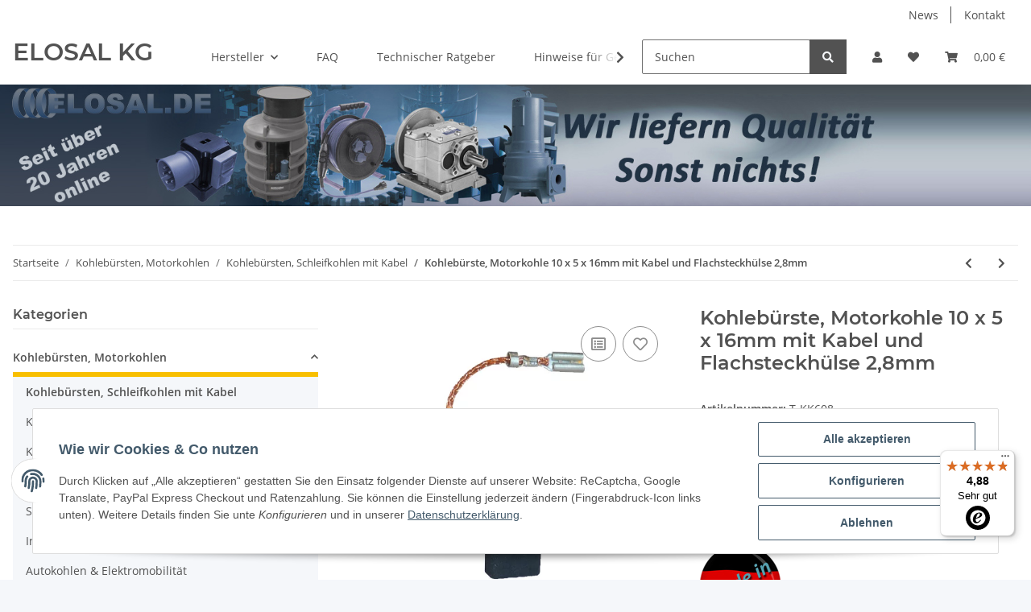

--- FILE ---
content_type: text/html; charset=utf-8
request_url: https://elosal.de/Kohlebuerste-Motorkohle-10-x-5-x-16mm-mit-Kabel-und-Flachsteckhuelse-28mm
body_size: 47818
content:
<!DOCTYPE html>
<html lang="de" itemscope itemtype="https://schema.org/ItemPage">
    
    <head>
        
            <meta http-equiv="content-type" content="text/html; charset=utf-8">
            <meta name="description" itemprop="description" content="Riesige Auswahl im Shop. Kabellänge ca: 34mm. Für diverse AEG und andere Maschinen/Motoren">
                            <meta name="keywords" itemprop="keywords" content="Kohllebürste, Schleifkohle, Motorkohle, AEG, Winkelschleifer, Flex, WS, 700, 750">
                        <meta name="viewport" content="width=device-width, initial-scale=1.0">
            <meta http-equiv="X-UA-Compatible" content="IE=edge">
                        <meta name="robots" content="index, follow">

            <meta itemprop="url" content="https://elosal.de/Kohlebuerste-Motorkohle-10-x-5-x-16mm-mit-Kabel-und-Flachsteckhuelse-28mm">
            
                <meta name="theme-color" content="#f8bf00">
            
            <meta property="og:type" content="website">
            <meta property="og:site_name" content="Kohlebürste, Motorkohle 10 x 5 x 16mm mit Kabel und Flachsteckhülse 2">
            <meta property="og:title" content="Kohlebürste, Motorkohle 10 x 5 x 16mm mit Kabel und Flachsteckhülse 2">
            <meta property="og:description" content="Riesige Auswahl im Shop. Kabellänge ca: 34mm. Für diverse AEG und andere Maschinen/Motoren">
            <meta property="og:url" content="https://elosal.de/Kohlebuerste-Motorkohle-10-x-5-x-16mm-mit-Kabel-und-Flachsteckhuelse-28mm">

                                    
                            <meta itemprop="image" content="https://elosal.de/media/image/product/129/lg/kohlebuerste-motorkohle-10-x-5-x-16mm-mit-kabel-und-flachsteckhuelse-28mm.jpg">
                <meta property="og:image" content="https://elosal.de/media/image/product/129/lg/kohlebuerste-motorkohle-10-x-5-x-16mm-mit-kabel-und-flachsteckhuelse-28mm.jpg">
                <meta property="og:image:width" content="550">
                <meta property="og:image:height" content="550">
                    

        <title itemprop="name">Kohlebürste, Motorkohle 10 x 5 x 16mm mit Kabel und Flachsteckhülse 2</title>

                    <link rel="canonical" href="https://elosal.de/Kohlebuerste-Motorkohle-10-x-5-x-16mm-mit-Kabel-und-Flachsteckhuelse-28mm">
        
        

        
            <link rel="icon" href="https://elosal.de/templates/NOVA/themes/base/images/favicon.ico">
        

        
                                                    
                <style id="criticalCSS">
                    
                        :root{--blue: #007bff;--indigo: #6610f2;--purple: #6f42c1;--pink: #e83e8c;--red: #dc3545;--orange: #fd7e14;--yellow: #ffc107;--green: #28a745;--teal: #20c997;--cyan: #17a2b8;--white: #ffffff;--gray: #707070;--gray-dark: #343a40;--primary: #F8BF00;--secondary: #525252;--success: #1C871E;--info: #525252;--warning: #f39932;--danger: #b90000;--light: #f5f7fa;--dark: #525252;--gray: #707070;--gray-light: #f5f7fa;--gray-medium: #ebebeb;--gray-dark: #9b9b9b;--gray-darker: #525252;--breakpoint-xs: 0;--breakpoint-sm: 576px;--breakpoint-md: 768px;--breakpoint-lg: 992px;--breakpoint-xl: 1300px;--font-family-sans-serif: "Open Sans", sans-serif;--font-family-monospace: SFMono-Regular, Menlo, Monaco, Consolas, "Liberation Mono", "Courier New", monospace}*,*::before,*::after{box-sizing:border-box}html{font-family:sans-serif;line-height:1.15;-webkit-text-size-adjust:100%;-webkit-tap-highlight-color:rgba(0, 0, 0, 0)}article,aside,figcaption,figure,footer,header,hgroup,main,nav,section{display:block}body{margin:0;font-family:"Open Sans", sans-serif;font-size:0.875rem;font-weight:400;line-height:1.5;color:#525252;text-align:left;background-color:#f5f7fa}[tabindex="-1"]:focus:not(:focus-visible){outline:0 !important}hr{box-sizing:content-box;height:0;overflow:visible}h1,h2,h3,h4,h5,h6{margin-top:0;margin-bottom:1rem}p{margin-top:0;margin-bottom:1rem}abbr[title],abbr[data-original-title]{text-decoration:underline;text-decoration:underline dotted;cursor:help;border-bottom:0;text-decoration-skip-ink:none}address{margin-bottom:1rem;font-style:normal;line-height:inherit}ol,ul,dl{margin-top:0;margin-bottom:1rem}ol ol,ul ul,ol ul,ul ol{margin-bottom:0}dt{font-weight:700}dd{margin-bottom:0.5rem;margin-left:0}blockquote{margin:0 0 1rem}b,strong{font-weight:bolder}small{font-size:80%}sub,sup{position:relative;font-size:75%;line-height:0;vertical-align:baseline}sub{bottom:-0.25em}sup{top:-0.5em}a{color:#525252;text-decoration:underline;background-color:transparent}a:hover{color:#F8BF00;text-decoration:none}a:not([href]):not([class]){color:inherit;text-decoration:none}a:not([href]):not([class]):hover{color:inherit;text-decoration:none}pre,code,kbd,samp{font-family:SFMono-Regular, Menlo, Monaco, Consolas, "Liberation Mono", "Courier New", monospace;font-size:1em}pre{margin-top:0;margin-bottom:1rem;overflow:auto;-ms-overflow-style:scrollbar}figure{margin:0 0 1rem}img{vertical-align:middle;border-style:none}svg{overflow:hidden;vertical-align:middle}table{border-collapse:collapse}caption{padding-top:0.75rem;padding-bottom:0.75rem;color:#707070;text-align:left;caption-side:bottom}th{text-align:inherit;text-align:-webkit-match-parent}label{display:inline-block;margin-bottom:0.5rem}button{border-radius:0}button:focus:not(:focus-visible){outline:0}input,button,select,optgroup,textarea{margin:0;font-family:inherit;font-size:inherit;line-height:inherit}button,input{overflow:visible}button,select{text-transform:none}[role="button"]{cursor:pointer}select{word-wrap:normal}button,[type="button"],[type="reset"],[type="submit"]{-webkit-appearance:button}button:not(:disabled),[type="button"]:not(:disabled),[type="reset"]:not(:disabled),[type="submit"]:not(:disabled){cursor:pointer}button::-moz-focus-inner,[type="button"]::-moz-focus-inner,[type="reset"]::-moz-focus-inner,[type="submit"]::-moz-focus-inner{padding:0;border-style:none}input[type="radio"],input[type="checkbox"]{box-sizing:border-box;padding:0}textarea{overflow:auto;resize:vertical}fieldset{min-width:0;padding:0;margin:0;border:0}legend{display:block;width:100%;max-width:100%;padding:0;margin-bottom:0.5rem;font-size:1.5rem;line-height:inherit;color:inherit;white-space:normal}progress{vertical-align:baseline}[type="number"]::-webkit-inner-spin-button,[type="number"]::-webkit-outer-spin-button{height:auto}[type="search"]{outline-offset:-2px;-webkit-appearance:none}[type="search"]::-webkit-search-decoration{-webkit-appearance:none}::-webkit-file-upload-button{font:inherit;-webkit-appearance:button}output{display:inline-block}summary{display:list-item;cursor:pointer}template{display:none}[hidden]{display:none !important}.img-fluid{max-width:100%;height:auto}.img-thumbnail{padding:0.25rem;background-color:#f5f7fa;border:1px solid #dee2e6;border-radius:0.125rem;box-shadow:0 1px 2px rgba(0, 0, 0, 0.075);max-width:100%;height:auto}.figure{display:inline-block}.figure-img{margin-bottom:0.5rem;line-height:1}.figure-caption{font-size:90%;color:#707070}code{font-size:87.5%;color:#e83e8c;word-wrap:break-word}a>code{color:inherit}kbd{padding:0.2rem 0.4rem;font-size:87.5%;color:#ffffff;background-color:#212529;border-radius:0.125rem;box-shadow:inset 0 -0.1rem 0 rgba(0, 0, 0, 0.25)}kbd kbd{padding:0;font-size:100%;font-weight:700;box-shadow:none}pre{display:block;font-size:87.5%;color:#212529}pre code{font-size:inherit;color:inherit;word-break:normal}.pre-scrollable{max-height:340px;overflow-y:scroll}.container,.container-fluid,.container-sm,.container-md,.container-lg,.container-xl{width:100%;padding-right:1rem;padding-left:1rem;margin-right:auto;margin-left:auto}@media (min-width:576px){.container,.container-sm{max-width:97vw}}@media (min-width:768px){.container,.container-sm,.container-md{max-width:720px}}@media (min-width:992px){.container,.container-sm,.container-md,.container-lg{max-width:960px}}@media (min-width:1300px){.container,.container-sm,.container-md,.container-lg,.container-xl{max-width:1250px}}.row{display:flex;flex-wrap:wrap;margin-right:-1rem;margin-left:-1rem}.no-gutters{margin-right:0;margin-left:0}.no-gutters>.col,.no-gutters>[class*="col-"]{padding-right:0;padding-left:0}.col-1,.col-2,.col-3,.col-4,.col-5,.col-6,.col-7,.col-8,.col-9,.col-10,.col-11,.col-12,.col,.col-auto,.col-sm-1,.col-sm-2,.col-sm-3,.col-sm-4,.col-sm-5,.col-sm-6,.col-sm-7,.col-sm-8,.col-sm-9,.col-sm-10,.col-sm-11,.col-sm-12,.col-sm,.col-sm-auto,.col-md-1,.col-md-2,.col-md-3,.col-md-4,.col-md-5,.col-md-6,.col-md-7,.col-md-8,.col-md-9,.col-md-10,.col-md-11,.col-md-12,.col-md,.col-md-auto,.col-lg-1,.col-lg-2,.col-lg-3,.col-lg-4,.col-lg-5,.col-lg-6,.col-lg-7,.col-lg-8,.col-lg-9,.col-lg-10,.col-lg-11,.col-lg-12,.col-lg,.col-lg-auto,.col-xl-1,.col-xl-2,.col-xl-3,.col-xl-4,.col-xl-5,.col-xl-6,.col-xl-7,.col-xl-8,.col-xl-9,.col-xl-10,.col-xl-11,.col-xl-12,.col-xl,.col-xl-auto{position:relative;width:100%;padding-right:1rem;padding-left:1rem}.col{flex-basis:0;flex-grow:1;max-width:100%}.row-cols-1>*{flex:0 0 100%;max-width:100%}.row-cols-2>*{flex:0 0 50%;max-width:50%}.row-cols-3>*{flex:0 0 33.3333333333%;max-width:33.3333333333%}.row-cols-4>*{flex:0 0 25%;max-width:25%}.row-cols-5>*{flex:0 0 20%;max-width:20%}.row-cols-6>*{flex:0 0 16.6666666667%;max-width:16.6666666667%}.col-auto{flex:0 0 auto;width:auto;max-width:100%}.col-1{flex:0 0 8.33333333%;max-width:8.33333333%}.col-2{flex:0 0 16.66666667%;max-width:16.66666667%}.col-3{flex:0 0 25%;max-width:25%}.col-4{flex:0 0 33.33333333%;max-width:33.33333333%}.col-5{flex:0 0 41.66666667%;max-width:41.66666667%}.col-6{flex:0 0 50%;max-width:50%}.col-7{flex:0 0 58.33333333%;max-width:58.33333333%}.col-8{flex:0 0 66.66666667%;max-width:66.66666667%}.col-9{flex:0 0 75%;max-width:75%}.col-10{flex:0 0 83.33333333%;max-width:83.33333333%}.col-11{flex:0 0 91.66666667%;max-width:91.66666667%}.col-12{flex:0 0 100%;max-width:100%}.order-first{order:-1}.order-last{order:13}.order-0{order:0}.order-1{order:1}.order-2{order:2}.order-3{order:3}.order-4{order:4}.order-5{order:5}.order-6{order:6}.order-7{order:7}.order-8{order:8}.order-9{order:9}.order-10{order:10}.order-11{order:11}.order-12{order:12}.offset-1{margin-left:8.33333333%}.offset-2{margin-left:16.66666667%}.offset-3{margin-left:25%}.offset-4{margin-left:33.33333333%}.offset-5{margin-left:41.66666667%}.offset-6{margin-left:50%}.offset-7{margin-left:58.33333333%}.offset-8{margin-left:66.66666667%}.offset-9{margin-left:75%}.offset-10{margin-left:83.33333333%}.offset-11{margin-left:91.66666667%}@media (min-width:576px){.col-sm{flex-basis:0;flex-grow:1;max-width:100%}.row-cols-sm-1>*{flex:0 0 100%;max-width:100%}.row-cols-sm-2>*{flex:0 0 50%;max-width:50%}.row-cols-sm-3>*{flex:0 0 33.3333333333%;max-width:33.3333333333%}.row-cols-sm-4>*{flex:0 0 25%;max-width:25%}.row-cols-sm-5>*{flex:0 0 20%;max-width:20%}.row-cols-sm-6>*{flex:0 0 16.6666666667%;max-width:16.6666666667%}.col-sm-auto{flex:0 0 auto;width:auto;max-width:100%}.col-sm-1{flex:0 0 8.33333333%;max-width:8.33333333%}.col-sm-2{flex:0 0 16.66666667%;max-width:16.66666667%}.col-sm-3{flex:0 0 25%;max-width:25%}.col-sm-4{flex:0 0 33.33333333%;max-width:33.33333333%}.col-sm-5{flex:0 0 41.66666667%;max-width:41.66666667%}.col-sm-6{flex:0 0 50%;max-width:50%}.col-sm-7{flex:0 0 58.33333333%;max-width:58.33333333%}.col-sm-8{flex:0 0 66.66666667%;max-width:66.66666667%}.col-sm-9{flex:0 0 75%;max-width:75%}.col-sm-10{flex:0 0 83.33333333%;max-width:83.33333333%}.col-sm-11{flex:0 0 91.66666667%;max-width:91.66666667%}.col-sm-12{flex:0 0 100%;max-width:100%}.order-sm-first{order:-1}.order-sm-last{order:13}.order-sm-0{order:0}.order-sm-1{order:1}.order-sm-2{order:2}.order-sm-3{order:3}.order-sm-4{order:4}.order-sm-5{order:5}.order-sm-6{order:6}.order-sm-7{order:7}.order-sm-8{order:8}.order-sm-9{order:9}.order-sm-10{order:10}.order-sm-11{order:11}.order-sm-12{order:12}.offset-sm-0{margin-left:0}.offset-sm-1{margin-left:8.33333333%}.offset-sm-2{margin-left:16.66666667%}.offset-sm-3{margin-left:25%}.offset-sm-4{margin-left:33.33333333%}.offset-sm-5{margin-left:41.66666667%}.offset-sm-6{margin-left:50%}.offset-sm-7{margin-left:58.33333333%}.offset-sm-8{margin-left:66.66666667%}.offset-sm-9{margin-left:75%}.offset-sm-10{margin-left:83.33333333%}.offset-sm-11{margin-left:91.66666667%}}@media (min-width:768px){.col-md{flex-basis:0;flex-grow:1;max-width:100%}.row-cols-md-1>*{flex:0 0 100%;max-width:100%}.row-cols-md-2>*{flex:0 0 50%;max-width:50%}.row-cols-md-3>*{flex:0 0 33.3333333333%;max-width:33.3333333333%}.row-cols-md-4>*{flex:0 0 25%;max-width:25%}.row-cols-md-5>*{flex:0 0 20%;max-width:20%}.row-cols-md-6>*{flex:0 0 16.6666666667%;max-width:16.6666666667%}.col-md-auto{flex:0 0 auto;width:auto;max-width:100%}.col-md-1{flex:0 0 8.33333333%;max-width:8.33333333%}.col-md-2{flex:0 0 16.66666667%;max-width:16.66666667%}.col-md-3{flex:0 0 25%;max-width:25%}.col-md-4{flex:0 0 33.33333333%;max-width:33.33333333%}.col-md-5{flex:0 0 41.66666667%;max-width:41.66666667%}.col-md-6{flex:0 0 50%;max-width:50%}.col-md-7{flex:0 0 58.33333333%;max-width:58.33333333%}.col-md-8{flex:0 0 66.66666667%;max-width:66.66666667%}.col-md-9{flex:0 0 75%;max-width:75%}.col-md-10{flex:0 0 83.33333333%;max-width:83.33333333%}.col-md-11{flex:0 0 91.66666667%;max-width:91.66666667%}.col-md-12{flex:0 0 100%;max-width:100%}.order-md-first{order:-1}.order-md-last{order:13}.order-md-0{order:0}.order-md-1{order:1}.order-md-2{order:2}.order-md-3{order:3}.order-md-4{order:4}.order-md-5{order:5}.order-md-6{order:6}.order-md-7{order:7}.order-md-8{order:8}.order-md-9{order:9}.order-md-10{order:10}.order-md-11{order:11}.order-md-12{order:12}.offset-md-0{margin-left:0}.offset-md-1{margin-left:8.33333333%}.offset-md-2{margin-left:16.66666667%}.offset-md-3{margin-left:25%}.offset-md-4{margin-left:33.33333333%}.offset-md-5{margin-left:41.66666667%}.offset-md-6{margin-left:50%}.offset-md-7{margin-left:58.33333333%}.offset-md-8{margin-left:66.66666667%}.offset-md-9{margin-left:75%}.offset-md-10{margin-left:83.33333333%}.offset-md-11{margin-left:91.66666667%}}@media (min-width:992px){.col-lg{flex-basis:0;flex-grow:1;max-width:100%}.row-cols-lg-1>*{flex:0 0 100%;max-width:100%}.row-cols-lg-2>*{flex:0 0 50%;max-width:50%}.row-cols-lg-3>*{flex:0 0 33.3333333333%;max-width:33.3333333333%}.row-cols-lg-4>*{flex:0 0 25%;max-width:25%}.row-cols-lg-5>*{flex:0 0 20%;max-width:20%}.row-cols-lg-6>*{flex:0 0 16.6666666667%;max-width:16.6666666667%}.col-lg-auto{flex:0 0 auto;width:auto;max-width:100%}.col-lg-1{flex:0 0 8.33333333%;max-width:8.33333333%}.col-lg-2{flex:0 0 16.66666667%;max-width:16.66666667%}.col-lg-3{flex:0 0 25%;max-width:25%}.col-lg-4{flex:0 0 33.33333333%;max-width:33.33333333%}.col-lg-5{flex:0 0 41.66666667%;max-width:41.66666667%}.col-lg-6{flex:0 0 50%;max-width:50%}.col-lg-7{flex:0 0 58.33333333%;max-width:58.33333333%}.col-lg-8{flex:0 0 66.66666667%;max-width:66.66666667%}.col-lg-9{flex:0 0 75%;max-width:75%}.col-lg-10{flex:0 0 83.33333333%;max-width:83.33333333%}.col-lg-11{flex:0 0 91.66666667%;max-width:91.66666667%}.col-lg-12{flex:0 0 100%;max-width:100%}.order-lg-first{order:-1}.order-lg-last{order:13}.order-lg-0{order:0}.order-lg-1{order:1}.order-lg-2{order:2}.order-lg-3{order:3}.order-lg-4{order:4}.order-lg-5{order:5}.order-lg-6{order:6}.order-lg-7{order:7}.order-lg-8{order:8}.order-lg-9{order:9}.order-lg-10{order:10}.order-lg-11{order:11}.order-lg-12{order:12}.offset-lg-0{margin-left:0}.offset-lg-1{margin-left:8.33333333%}.offset-lg-2{margin-left:16.66666667%}.offset-lg-3{margin-left:25%}.offset-lg-4{margin-left:33.33333333%}.offset-lg-5{margin-left:41.66666667%}.offset-lg-6{margin-left:50%}.offset-lg-7{margin-left:58.33333333%}.offset-lg-8{margin-left:66.66666667%}.offset-lg-9{margin-left:75%}.offset-lg-10{margin-left:83.33333333%}.offset-lg-11{margin-left:91.66666667%}}@media (min-width:1300px){.col-xl{flex-basis:0;flex-grow:1;max-width:100%}.row-cols-xl-1>*{flex:0 0 100%;max-width:100%}.row-cols-xl-2>*{flex:0 0 50%;max-width:50%}.row-cols-xl-3>*{flex:0 0 33.3333333333%;max-width:33.3333333333%}.row-cols-xl-4>*{flex:0 0 25%;max-width:25%}.row-cols-xl-5>*{flex:0 0 20%;max-width:20%}.row-cols-xl-6>*{flex:0 0 16.6666666667%;max-width:16.6666666667%}.col-xl-auto{flex:0 0 auto;width:auto;max-width:100%}.col-xl-1{flex:0 0 8.33333333%;max-width:8.33333333%}.col-xl-2{flex:0 0 16.66666667%;max-width:16.66666667%}.col-xl-3{flex:0 0 25%;max-width:25%}.col-xl-4{flex:0 0 33.33333333%;max-width:33.33333333%}.col-xl-5{flex:0 0 41.66666667%;max-width:41.66666667%}.col-xl-6{flex:0 0 50%;max-width:50%}.col-xl-7{flex:0 0 58.33333333%;max-width:58.33333333%}.col-xl-8{flex:0 0 66.66666667%;max-width:66.66666667%}.col-xl-9{flex:0 0 75%;max-width:75%}.col-xl-10{flex:0 0 83.33333333%;max-width:83.33333333%}.col-xl-11{flex:0 0 91.66666667%;max-width:91.66666667%}.col-xl-12{flex:0 0 100%;max-width:100%}.order-xl-first{order:-1}.order-xl-last{order:13}.order-xl-0{order:0}.order-xl-1{order:1}.order-xl-2{order:2}.order-xl-3{order:3}.order-xl-4{order:4}.order-xl-5{order:5}.order-xl-6{order:6}.order-xl-7{order:7}.order-xl-8{order:8}.order-xl-9{order:9}.order-xl-10{order:10}.order-xl-11{order:11}.order-xl-12{order:12}.offset-xl-0{margin-left:0}.offset-xl-1{margin-left:8.33333333%}.offset-xl-2{margin-left:16.66666667%}.offset-xl-3{margin-left:25%}.offset-xl-4{margin-left:33.33333333%}.offset-xl-5{margin-left:41.66666667%}.offset-xl-6{margin-left:50%}.offset-xl-7{margin-left:58.33333333%}.offset-xl-8{margin-left:66.66666667%}.offset-xl-9{margin-left:75%}.offset-xl-10{margin-left:83.33333333%}.offset-xl-11{margin-left:91.66666667%}}.nav{display:flex;flex-wrap:wrap;padding-left:0;margin-bottom:0;list-style:none}.nav-link{display:block;padding:0.5rem 1rem;text-decoration:none}.nav-link:hover,.nav-link:focus{text-decoration:none}.nav-link.disabled{color:#707070;pointer-events:none;cursor:default}.nav-tabs{border-bottom:1px solid #dee2e6}.nav-tabs .nav-link{margin-bottom:-1px;border:1px solid transparent;border-top-left-radius:0;border-top-right-radius:0}.nav-tabs .nav-link:hover,.nav-tabs .nav-link:focus{border-color:transparent}.nav-tabs .nav-link.disabled{color:#707070;background-color:transparent;border-color:transparent}.nav-tabs .nav-link.active,.nav-tabs .nav-item.show .nav-link{color:#525252;background-color:transparent;border-color:#F8BF00}.nav-tabs .dropdown-menu{margin-top:-1px;border-top-left-radius:0;border-top-right-radius:0}.nav-pills .nav-link{border-radius:0.125rem}.nav-pills .nav-link.active,.nav-pills .show>.nav-link{color:#ffffff;background-color:#F8BF00}.nav-fill>.nav-link,.nav-fill .nav-item{flex:1 1 auto;text-align:center}.nav-justified>.nav-link,.nav-justified .nav-item{flex-basis:0;flex-grow:1;text-align:center}.tab-content>.tab-pane{display:none}.tab-content>.active{display:block}.navbar{position:relative;display:flex;flex-wrap:wrap;align-items:center;justify-content:space-between;padding:0.4rem 1rem}.navbar .container,.navbar .container-fluid,.navbar .container-sm,.navbar .container-md,.navbar .container-lg,.navbar .container-xl,.navbar>.container-sm,.navbar>.container-md,.navbar>.container-lg,.navbar>.container-xl{display:flex;flex-wrap:wrap;align-items:center;justify-content:space-between}.navbar-brand{display:inline-block;padding-top:0.40625rem;padding-bottom:0.40625rem;margin-right:1rem;font-size:1rem;line-height:inherit;white-space:nowrap}.navbar-brand:hover,.navbar-brand:focus{text-decoration:none}.navbar-nav{display:flex;flex-direction:column;padding-left:0;margin-bottom:0;list-style:none}.navbar-nav .nav-link{padding-right:0;padding-left:0}.navbar-nav .dropdown-menu{position:static;float:none}.navbar-text{display:inline-block;padding-top:0.5rem;padding-bottom:0.5rem}.navbar-collapse{flex-basis:100%;flex-grow:1;align-items:center}.navbar-toggler{padding:0.25rem 0.75rem;font-size:1rem;line-height:1;background-color:transparent;border:1px solid transparent;border-radius:0.125rem}.navbar-toggler:hover,.navbar-toggler:focus{text-decoration:none}.navbar-toggler-icon{display:inline-block;width:1.5em;height:1.5em;vertical-align:middle;content:"";background:50% / 100% 100% no-repeat}.navbar-nav-scroll{max-height:75vh;overflow-y:auto}@media (max-width:575.98px){.navbar-expand-sm>.container,.navbar-expand-sm>.container-fluid,.navbar-expand-sm>.container-sm,.navbar-expand-sm>.container-md,.navbar-expand-sm>.container-lg,.navbar-expand-sm>.container-xl{padding-right:0;padding-left:0}}@media (min-width:576px){.navbar-expand-sm{flex-flow:row nowrap;justify-content:flex-start}.navbar-expand-sm .navbar-nav{flex-direction:row}.navbar-expand-sm .navbar-nav .dropdown-menu{position:absolute}.navbar-expand-sm .navbar-nav .nav-link{padding-right:1.5rem;padding-left:1.5rem}.navbar-expand-sm>.container,.navbar-expand-sm>.container-fluid,.navbar-expand-sm>.container-sm,.navbar-expand-sm>.container-md,.navbar-expand-sm>.container-lg,.navbar-expand-sm>.container-xl{flex-wrap:nowrap}.navbar-expand-sm .navbar-nav-scroll{overflow:visible}.navbar-expand-sm .navbar-collapse{display:flex !important;flex-basis:auto}.navbar-expand-sm .navbar-toggler{display:none}}@media (max-width:767.98px){.navbar-expand-md>.container,.navbar-expand-md>.container-fluid,.navbar-expand-md>.container-sm,.navbar-expand-md>.container-md,.navbar-expand-md>.container-lg,.navbar-expand-md>.container-xl{padding-right:0;padding-left:0}}@media (min-width:768px){.navbar-expand-md{flex-flow:row nowrap;justify-content:flex-start}.navbar-expand-md .navbar-nav{flex-direction:row}.navbar-expand-md .navbar-nav .dropdown-menu{position:absolute}.navbar-expand-md .navbar-nav .nav-link{padding-right:1.5rem;padding-left:1.5rem}.navbar-expand-md>.container,.navbar-expand-md>.container-fluid,.navbar-expand-md>.container-sm,.navbar-expand-md>.container-md,.navbar-expand-md>.container-lg,.navbar-expand-md>.container-xl{flex-wrap:nowrap}.navbar-expand-md .navbar-nav-scroll{overflow:visible}.navbar-expand-md .navbar-collapse{display:flex !important;flex-basis:auto}.navbar-expand-md .navbar-toggler{display:none}}@media (max-width:991.98px){.navbar-expand-lg>.container,.navbar-expand-lg>.container-fluid,.navbar-expand-lg>.container-sm,.navbar-expand-lg>.container-md,.navbar-expand-lg>.container-lg,.navbar-expand-lg>.container-xl{padding-right:0;padding-left:0}}@media (min-width:992px){.navbar-expand-lg{flex-flow:row nowrap;justify-content:flex-start}.navbar-expand-lg .navbar-nav{flex-direction:row}.navbar-expand-lg .navbar-nav .dropdown-menu{position:absolute}.navbar-expand-lg .navbar-nav .nav-link{padding-right:1.5rem;padding-left:1.5rem}.navbar-expand-lg>.container,.navbar-expand-lg>.container-fluid,.navbar-expand-lg>.container-sm,.navbar-expand-lg>.container-md,.navbar-expand-lg>.container-lg,.navbar-expand-lg>.container-xl{flex-wrap:nowrap}.navbar-expand-lg .navbar-nav-scroll{overflow:visible}.navbar-expand-lg .navbar-collapse{display:flex !important;flex-basis:auto}.navbar-expand-lg .navbar-toggler{display:none}}@media (max-width:1299.98px){.navbar-expand-xl>.container,.navbar-expand-xl>.container-fluid,.navbar-expand-xl>.container-sm,.navbar-expand-xl>.container-md,.navbar-expand-xl>.container-lg,.navbar-expand-xl>.container-xl{padding-right:0;padding-left:0}}@media (min-width:1300px){.navbar-expand-xl{flex-flow:row nowrap;justify-content:flex-start}.navbar-expand-xl .navbar-nav{flex-direction:row}.navbar-expand-xl .navbar-nav .dropdown-menu{position:absolute}.navbar-expand-xl .navbar-nav .nav-link{padding-right:1.5rem;padding-left:1.5rem}.navbar-expand-xl>.container,.navbar-expand-xl>.container-fluid,.navbar-expand-xl>.container-sm,.navbar-expand-xl>.container-md,.navbar-expand-xl>.container-lg,.navbar-expand-xl>.container-xl{flex-wrap:nowrap}.navbar-expand-xl .navbar-nav-scroll{overflow:visible}.navbar-expand-xl .navbar-collapse{display:flex !important;flex-basis:auto}.navbar-expand-xl .navbar-toggler{display:none}}.navbar-expand{flex-flow:row nowrap;justify-content:flex-start}.navbar-expand>.container,.navbar-expand>.container-fluid,.navbar-expand>.container-sm,.navbar-expand>.container-md,.navbar-expand>.container-lg,.navbar-expand>.container-xl{padding-right:0;padding-left:0}.navbar-expand .navbar-nav{flex-direction:row}.navbar-expand .navbar-nav .dropdown-menu{position:absolute}.navbar-expand .navbar-nav .nav-link{padding-right:1.5rem;padding-left:1.5rem}.navbar-expand>.container,.navbar-expand>.container-fluid,.navbar-expand>.container-sm,.navbar-expand>.container-md,.navbar-expand>.container-lg,.navbar-expand>.container-xl{flex-wrap:nowrap}.navbar-expand .navbar-nav-scroll{overflow:visible}.navbar-expand .navbar-collapse{display:flex !important;flex-basis:auto}.navbar-expand .navbar-toggler{display:none}.navbar-light .navbar-brand{color:rgba(0, 0, 0, 0.9)}.navbar-light .navbar-brand:hover,.navbar-light .navbar-brand:focus{color:rgba(0, 0, 0, 0.9)}.navbar-light .navbar-nav .nav-link{color:#525252}.navbar-light .navbar-nav .nav-link:hover,.navbar-light .navbar-nav .nav-link:focus{color:#F8BF00}.navbar-light .navbar-nav .nav-link.disabled{color:rgba(0, 0, 0, 0.3)}.navbar-light .navbar-nav .show>.nav-link,.navbar-light .navbar-nav .active>.nav-link,.navbar-light .navbar-nav .nav-link.show,.navbar-light .navbar-nav .nav-link.active{color:rgba(0, 0, 0, 0.9)}.navbar-light .navbar-toggler{color:#525252;border-color:rgba(0, 0, 0, 0.1)}.navbar-light .navbar-toggler-icon{background-image:url("data:image/svg+xml,%3csvg xmlns='http://www.w3.org/2000/svg' width='30' height='30' viewBox='0 0 30 30'%3e%3cpath stroke='%23525252' stroke-linecap='round' stroke-miterlimit='10' stroke-width='2' d='M4 7h22M4 15h22M4 23h22'/%3e%3c/svg%3e")}.navbar-light .navbar-text{color:#525252}.navbar-light .navbar-text a{color:rgba(0, 0, 0, 0.9)}.navbar-light .navbar-text a:hover,.navbar-light .navbar-text a:focus{color:rgba(0, 0, 0, 0.9)}.navbar-dark .navbar-brand{color:#ffffff}.navbar-dark .navbar-brand:hover,.navbar-dark .navbar-brand:focus{color:#ffffff}.navbar-dark .navbar-nav .nav-link{color:rgba(255, 255, 255, 0.5)}.navbar-dark .navbar-nav .nav-link:hover,.navbar-dark .navbar-nav .nav-link:focus{color:rgba(255, 255, 255, 0.75)}.navbar-dark .navbar-nav .nav-link.disabled{color:rgba(255, 255, 255, 0.25)}.navbar-dark .navbar-nav .show>.nav-link,.navbar-dark .navbar-nav .active>.nav-link,.navbar-dark .navbar-nav .nav-link.show,.navbar-dark .navbar-nav .nav-link.active{color:#ffffff}.navbar-dark .navbar-toggler{color:rgba(255, 255, 255, 0.5);border-color:rgba(255, 255, 255, 0.1)}.navbar-dark .navbar-toggler-icon{background-image:url("data:image/svg+xml,%3csvg xmlns='http://www.w3.org/2000/svg' width='30' height='30' viewBox='0 0 30 30'%3e%3cpath stroke='rgba%28255, 255, 255, 0.5%29' stroke-linecap='round' stroke-miterlimit='10' stroke-width='2' d='M4 7h22M4 15h22M4 23h22'/%3e%3c/svg%3e")}.navbar-dark .navbar-text{color:rgba(255, 255, 255, 0.5)}.navbar-dark .navbar-text a{color:#ffffff}.navbar-dark .navbar-text a:hover,.navbar-dark .navbar-text a:focus{color:#ffffff}.pagination-sm .page-item.active .page-link::after,.pagination-sm .page-item.active .page-text::after{left:0.375rem;right:0.375rem}.pagination-lg .page-item.active .page-link::after,.pagination-lg .page-item.active .page-text::after{left:1.125rem;right:1.125rem}.page-item{position:relative}.page-item.active{font-weight:700}.page-item.active .page-link::after,.page-item.active .page-text::after{content:"";position:absolute;left:0.5625rem;bottom:0;right:0.5625rem;border-bottom:4px solid #F8BF00}@media (min-width:768px){.dropdown-item.page-item{background-color:transparent}}.page-link,.page-text{text-decoration:none}.pagination{margin-bottom:0;justify-content:space-between;align-items:center}@media (min-width:768px){.pagination{justify-content:normal}.pagination .dropdown>.btn{display:none}.pagination .dropdown-menu{position:static !important;transform:none !important;display:flex;margin:0;padding:0;border:0;min-width:auto}.pagination .dropdown-item{width:auto;display:inline-block;padding:0}.pagination .dropdown-item.active{background-color:transparent;color:#525252}.pagination .dropdown-item:hover{background-color:transparent}.pagination .pagination-site{display:none}}@media (max-width:767.98px){.pagination .dropdown-item{padding:0}.pagination .dropdown-item.active .page-link,.pagination .dropdown-item.active .page-text,.pagination .dropdown-item:active .page-link,.pagination .dropdown-item:active .page-text{color:#525252}}.productlist-page-nav{align-items:center}.productlist-page-nav .pagination{margin:0}.productlist-page-nav .displayoptions{margin-bottom:1rem}@media (min-width:768px){.productlist-page-nav .displayoptions{margin-bottom:0}}.productlist-page-nav .displayoptions .btn-group+.btn-group+.btn-group{margin-left:0.5rem}.productlist-page-nav .result-option-wrapper{margin-right:0.5rem}.productlist-page-nav .productlist-item-info{margin-bottom:0.5rem;margin-left:auto;margin-right:auto;display:flex}@media (min-width:768px){.productlist-page-nav .productlist-item-info{margin-right:0;margin-bottom:0}.productlist-page-nav .productlist-item-info.productlist-item-border{border-right:1px solid #ebebeb;padding-right:1rem}}.productlist-page-nav.productlist-page-nav-header-m{margin-top:3rem}@media (min-width:768px){.productlist-page-nav.productlist-page-nav-header-m{margin-top:2rem}.productlist-page-nav.productlist-page-nav-header-m>.col{margin-top:1rem}}.productlist-page-nav-bottom{margin-bottom:2rem}.pagination-wrapper{margin-bottom:1rem;align-items:center;border-top:1px solid #f5f7fa;border-bottom:1px solid #f5f7fa;padding-top:0.5rem;padding-bottom:0.5rem}.pagination-wrapper .pagination-entries{font-weight:700;margin-bottom:1rem}@media (min-width:768px){.pagination-wrapper .pagination-entries{margin-bottom:0}}.pagination-wrapper .pagination-selects{margin-left:auto;margin-top:1rem}@media (min-width:768px){.pagination-wrapper .pagination-selects{margin-left:0;margin-top:0}}.pagination-wrapper .pagination-selects .pagination-selects-entries{margin-bottom:1rem}@media (min-width:768px){.pagination-wrapper .pagination-selects .pagination-selects-entries{margin-right:1rem;margin-bottom:0}}.pagination-no-wrapper{border:0;padding-top:0;padding-bottom:0}.fa,.fas,.far,.fal{display:inline-block}h1,h2,h3,h4,h5,h6,.h1,.h2,.h3,.productlist-filter-headline,.sidepanel-left .box-normal .box-normal-link,.h4,.h5,.h6{margin-bottom:1rem;font-family:Montserrat, sans-serif;font-weight:400;line-height:1.2;color:#525252}h1,.h1{font-size:1.875rem}h2,.h2{font-size:1.5rem}h3,.h3,.productlist-filter-headline,.sidepanel-left .box-normal .box-normal-link{font-size:1rem}h4,.h4{font-size:0.875rem}h5,.h5{font-size:0.875rem}h6,.h6{font-size:0.875rem}.banner .img-fluid{width:100%}.label-slide .form-group:not(.exclude-from-label-slide):not(.checkbox) label{display:none}.modal{display:none}.carousel-thumbnails .slick-arrow{opacity:0}.consent-modal:not(.active){display:none}.consent-banner-icon{width:1em;height:1em}.mini>#consent-banner{display:none}html{overflow-y:scroll}.dropdown-menu{display:none}.dropdown-toggle::after{content:"";margin-left:0.5rem;display:inline-block}.list-unstyled,.list-icons{padding-left:0;list-style:none}.input-group{position:relative;display:flex;flex-wrap:wrap;align-items:stretch;width:100%}.input-group>.form-control{flex:1 1 auto;width:1%}#main-wrapper,#header-top-bar,header{background:#ffffff}.container-fluid-xl{max-width:103.125rem}.nav-dividers .nav-item{position:relative}.nav-dividers .nav-item:not(:last-child)::after{content:"";position:absolute;right:0;top:0.5rem;height:calc(100% - 1rem);border-right:0.0625rem solid currentColor}.nav-link{text-decoration:none}.nav-scrollbar{overflow:hidden;display:flex;align-items:center}.nav-scrollbar .nav,.nav-scrollbar .navbar-nav{flex-wrap:nowrap}.nav-scrollbar .nav-item{white-space:nowrap}.nav-scrollbar-inner{overflow-x:auto;padding-bottom:1.5rem;align-self:flex-start}#shop-nav{align-items:center;flex-shrink:0;margin-left:auto}@media (max-width:767.98px){#shop-nav .nav-link{padding-left:0.7rem;padding-right:0.7rem}}.search-wrapper{width:100%}.has-left-sidebar .breadcrumb-container{padding-left:0;padding-right:0}.breadcrumb{display:flex;flex-wrap:wrap;padding:0.5rem 0;margin-bottom:0;list-style:none;background-color:transparent;border-radius:0}.breadcrumb-item+.breadcrumb-item{padding-left:0.5rem}.breadcrumb-item+.breadcrumb-item::before{display:inline-block;padding-right:0.5rem;color:#707070;content:"/"}.breadcrumb-item.active{color:#525252;font-weight:700}.breadcrumb-item.first::before{display:none}.breadcrumb-wrapper{margin-bottom:2rem}@media (min-width:992px){.breadcrumb-wrapper{border-style:solid;border-color:#ebebeb;border-width:1px 0}}.breadcrumb{font-size:0.8125rem}.breadcrumb a{text-decoration:none}.breadcrumb-back{padding-right:1rem;margin-right:1rem;border-right:1px solid #ebebeb}.breadcrumb-item{display:none}@media (min-width:768px){.breadcrumb-item{display:flex}}@media (min-width:768px){.breadcrumb-arrow{display:none}}#header-top-bar{position:relative;background-color:#ffffff;z-index:1021;flex-direction:row-reverse}#header-top-bar,header{background-color:#ffffff;color:#525252}#header-top-bar a:not(.dropdown-item):not(.btn),header a:not(.dropdown-item):not(.btn){text-decoration:none;color:#525252}#header-top-bar a:not(.dropdown-item):not(.btn):hover,header a:not(.dropdown-item):not(.btn):hover{color:#F8BF00}.img-aspect-ratio{width:100%;height:auto}header{box-shadow:0 1rem 0.5625rem -0.75rem rgba(0, 0, 0, 0.06);position:relative;z-index:1020}header .form-control,header .form-control:focus{background-color:#ffffff;color:#525252}header .navbar{padding:0;position:static}@media (min-width:992px){header{padding-bottom:0}header .navbar-brand{margin-right:3rem}}header .navbar-brand{padding-top:0.4rem;padding-bottom:0.4rem}header .navbar-brand img{height:2rem;width:auto}header .navbar-toggler{color:#525252}header .nav-right .dropdown-menu{margin-top:-0.03125rem;box-shadow:inset 0 1rem 0.5625rem -0.75rem rgba(0, 0, 0, 0.06)}@media (min-width:992px){header .navbar-brand{padding-top:0.6rem;padding-bottom:0.6rem}header .navbar-brand img{height:3.0625rem}header .navbar-collapse{height:4.3125rem}header .navbar-nav>.nav-item>.nav-link{position:relative;padding:1.5rem}header .navbar-nav>.nav-item>.nav-link::before{content:"";position:absolute;bottom:0;left:50%;transform:translateX(-50%);border-width:0 0 6px;border-color:#F8BF00;border-style:solid;transition:width 0.4s;width:0}header .navbar-nav>.nav-item.active>.nav-link::before,header .navbar-nav>.nav-item:hover>.nav-link::before,header .navbar-nav>.nav-item.hover>.nav-link::before{width:100%}header .navbar-nav>.nav-item .nav{flex-wrap:wrap}header .navbar-nav .nav .nav-link{padding:0}header .navbar-nav .nav .nav-link::after{display:none}header .navbar-nav .dropdown .nav-item{width:100%}header .nav-mobile-body{align-self:flex-start;width:100%}header .nav-scrollbar-inner{width:100%}header .nav-right .nav-link{padding-top:1.5rem;padding-bottom:1.5rem}}.btn{display:inline-block;font-weight:600;color:#525252;text-align:center;vertical-align:middle;user-select:none;background-color:transparent;border:1px solid transparent;padding:0.625rem 0.9375rem;font-size:0.875rem;line-height:1.5;border-radius:0.125rem}.btn.disabled,.btn:disabled{opacity:0.65;box-shadow:none}.btn:not(:disabled):not(.disabled):active,.btn:not(:disabled):not(.disabled).active{box-shadow:none}.form-control{display:block;width:100%;height:calc(1.5em + 1.25rem + 2px);padding:0.625rem 0.9375rem;font-size:0.875rem;font-weight:400;line-height:1.5;color:#525252;background-color:#ffffff;background-clip:padding-box;border:1px solid #707070;border-radius:0.125rem;box-shadow:inset 0 1px 1px rgba(0, 0, 0, 0.075);transition:border-color 0.15s ease-in-out, box-shadow 0.15s ease-in-out}@media (prefers-reduced-motion:reduce){.form-control{transition:none}}.square{display:flex;position:relative}.square::before{content:"";display:inline-block;padding-bottom:100%}#product-offer .product-info ul.info-essential{margin:2rem 0;padding-left:0;list-style:none}.price_wrapper{margin-bottom:1.5rem}.price_wrapper .price{display:inline-block}.price_wrapper .bulk-prices{margin-top:1rem}.price_wrapper .bulk-prices .bulk-price{margin-right:0.25rem}#product-offer .product-info{border:0}#product-offer .product-info .bordered-top-bottom{padding:1rem;border-top:1px solid #f5f7fa;border-bottom:1px solid #f5f7fa}#product-offer .product-info ul.info-essential{margin:2rem 0}#product-offer .product-info .shortdesc{margin-bottom:1rem}#product-offer .product-info .product-offer{margin-bottom:2rem}#product-offer .product-info .product-offer>.row{margin-bottom:1.5rem}#product-offer .product-info .stock-information{border-top:1px solid #ebebeb;border-bottom:1px solid #ebebeb;align-items:flex-end}#product-offer .product-info .stock-information.stock-information-p{padding-top:1rem;padding-bottom:1rem}@media (max-width:767.98px){#product-offer .product-info .stock-information{margin-top:1rem}}#product-offer .product-info .question-on-item{margin-left:auto}#product-offer .product-info .question-on-item .question{padding:0}.flex-row-reverse{flex-direction:row-reverse !important}.flex-column{flex-direction:column !important}.justify-content-start{justify-content:flex-start !important}.collapse:not(.show){display:none}.d-none{display:none !important}.d-block{display:block !important}.d-flex{display:flex !important}.d-inline-block{display:inline-block !important}@media (min-width:992px){.d-lg-none{display:none !important}.d-lg-block{display:block !important}.d-lg-flex{display:flex !important}}@media (min-width:768px){.d-md-none{display:none !important}.d-md-block{display:block !important}.d-md-flex{display:flex !important}.d-md-inline-block{display:inline-block !important}}@media (min-width:992px){.justify-content-lg-end{justify-content:flex-end !important}}.list-gallery{display:flex;flex-direction:column}.list-gallery .second-wrapper{position:absolute;top:0;left:0;width:100%;height:100%}.list-gallery img.second{opacity:0}.form-group{margin-bottom:1rem}.btn-secondary{background-color:#525252;color:#f5f7fa}.btn-outline-secondary{color:#525252;border-color:#525252}.btn-group{display:inline-flex}.productlist-filter-headline{border-bottom:1px solid #ebebeb;padding-bottom:0.5rem;margin-bottom:1rem}hr{margin-top:1rem;margin-bottom:1rem;border:0;border-top:1px solid rgba(0, 0, 0, 0.1)}.badge-circle-1{background-color:#ffffff}#content{padding-bottom:3rem}#content-wrapper{margin-top:0}#content-wrapper.has-fluid{padding-top:1rem}#content-wrapper:not(.has-fluid){padding-top:2rem}@media (min-width:992px){#content-wrapper:not(.has-fluid){padding-top:4rem}}.content-cats-small{margin-bottom:3rem}@media (min-width:768px){.content-cats-small>div{margin-bottom:1rem}}.content-cats-small .sub-categories{display:flex;flex-direction:column;flex-grow:1;flex-basis:auto;align-items:stretch;justify-content:flex-start;height:100%}.content-cats-small .sub-categories .subcategories-image{justify-content:center;align-items:flex-start;margin-bottom:1rem}.content-cats-small::after{display:block;clear:both;content:""}.content-cats-small .outer{margin-bottom:0.5rem}.content-cats-small .caption{margin-bottom:0.5rem}@media (min-width:768px){.content-cats-small .caption{text-align:center}}.content-cats-small hr{margin-top:1rem;margin-bottom:1rem;padding-left:0;list-style:none}aside h4{margin-bottom:1rem}aside .card{border:none;box-shadow:none;background-color:transparent}aside .card .card-title{margin-bottom:0.5rem;font-size:1.5rem;font-weight:600}aside .card.card-default .card-heading{border-bottom:none;padding-left:0;padding-right:0}aside .card.card-default>.card-heading>.card-title{color:#525252;font-weight:600;border-bottom:1px solid #ebebeb;padding:10px 0}aside .card>.card-body{padding:0}aside .card>.card-body .card-title{font-weight:600}aside .nav-panel .nav{flex-wrap:initial}aside .nav-panel>.nav>.active>.nav-link{border-bottom:0.375rem solid #F8BF00;cursor:pointer}aside .nav-panel .active>.nav-link{font-weight:700}aside .nav-panel .nav-link[aria-expanded=true] i.fa-chevron-down{transform:rotate(180deg)}aside .nav-panel .nav-link,aside .nav-panel .nav-item{clear:left}aside .box .nav-link,aside .box .nav a,aside .box .dropdown-menu .dropdown-item{text-decoration:none;white-space:normal}aside .box .nav-link{padding-left:0;padding-right:0}aside .box .snippets-categories-nav-link-child{padding-left:0.5rem;padding-right:0.5rem}aside .box-monthlynews a .value{text-decoration:underline}aside .box-monthlynews a .value:hover{text-decoration:none}.box-categories .dropdown .collapse,.box-linkgroup .dropdown .collapse{background:#f5f7fa}.box-categories .nav-link{cursor:pointer}.box_login .register{text-decoration:underline}.box_login .register:hover{text-decoration:none}.box_login .register .fa{color:#F8BF00}.box_login .resetpw{text-decoration:underline}.box_login .resetpw:hover{text-decoration:none}.jqcloud-word.w0{color:#fbd966;font-size:70%}.jqcloud-word.w1{color:#fad352;font-size:100%}.jqcloud-word.w2{color:#face3d;font-size:130%}.jqcloud-word.w3{color:#f9c929;font-size:160%}.jqcloud-word.w4{color:#f9c414;font-size:190%}.jqcloud-word.w5{color:#f8bf00;font-size:220%}.jqcloud-word.w6{color:#e4b000;font-size:250%}.jqcloud-word.w7{color:#d0a000;font-size:280%}.jqcloud{line-height:normal;overflow:hidden;position:relative}.jqcloud-word a{color:inherit !important;font-size:inherit !important;text-decoration:none !important}.jqcloud-word a:hover{color:#F8BF00 !important}.searchcloud{width:100%;height:200px}#footer-boxes .card{background:transparent;border:0}#footer-boxes .card a{text-decoration:none}@media (min-width:768px){.box-normal{margin-bottom:1.5rem}}.box-normal .box-normal-link{text-decoration:none;font-weight:700;margin-bottom:0.5rem}@media (min-width:768px){.box-normal .box-normal-link{display:none}}.box-filter-hr{margin-top:0.5rem;margin-bottom:0.5rem}.box-normal-hr{margin-top:1rem;margin-bottom:1rem;display:flex}@media (min-width:768px){.box-normal-hr{display:none}}.box-last-seen .box-last-seen-item{margin-bottom:1rem}.box-nav-item{margin-top:0.5rem}@media (min-width:768px){.box-nav-item{margin-top:0}}.box-login .box-login-resetpw{margin-bottom:0.5rem;padding-left:0;padding-right:0;display:block}.box-slider{margin-bottom:1.5rem}.box-link-wrapper{align-items:center;display:flex}.box-link-wrapper i.snippets-filter-item-icon-right{color:#707070}.box-link-wrapper .badge{margin-left:auto}.box-delete-button{text-align:right;white-space:nowrap}.box-delete-button .remove{float:right}.box-filter-price .box-filter-price-collapse{padding-bottom:1.5rem}.hr-no-top{margin-top:0;margin-bottom:1rem}.characteristic-collapse-btn-inner img{margin-right:0.25rem}#search{margin-right:1rem;display:none}@media (min-width:992px){#search{display:block}}#footer{background-color:#f5f7fa;color:#525252}.toggler-logo-wrapper{float:left}@media (max-width:991.98px){.toggler-logo-wrapper{position:absolute}.toggler-logo-wrapper .logo-wrapper{float:left}.toggler-logo-wrapper .burger-menu-wrapper{float:left;padding-top:1rem}}.navbar .container{display:block}.lazyloading{color:transparent;width:auto;height:auto;max-width:40px;max-height:40px}.lazyload{opacity:0 !important}
                    
                    
                                                                            @media (min-width: 992px) {
                                header .navbar-brand img {
                                    height: 49px;
                                }
                                                                    nav.navbar {
                                        height: calc(49px + 1.2rem);
                                    }
                                                            }
                                            
                </style>
            
                                                            <link rel="preload" href="https://elosal.de/templates/NOVA/themes/clear/clear.css?v=1.2.3" as="style" onload="this.onload=null;this.rel='stylesheet'">
                                    <link rel="preload" href="https://elosal.de/templates/NOVA/themes/clear/custom.css?v=1.2.3" as="style" onload="this.onload=null;this.rel='stylesheet'">
                                                                            <link rel="preload" href="https://elosal.de/plugins/jtl_paypal_commerce/frontend/css/style.css?v=1.2.3" as="style" onload="this.onload=null;this.rel='stylesheet'">
                                            <link rel="preload" href="https://elosal.de/plugins/lfs_brutto_netto_anzeige/frontend/css/lfs_brutto_netto_anzeige.css?v=1.2.3" as="style" onload="this.onload=null;this.rel='stylesheet'">
                                    
                <noscript>
                                            <link rel="stylesheet" href="https://elosal.de/templates/NOVA/themes/clear/clear.css?v=1.2.3">
                                            <link rel="stylesheet" href="https://elosal.de/templates/NOVA/themes/clear/custom.css?v=1.2.3">
                                                                                            <link href="https://elosal.de/plugins/jtl_paypal_commerce/frontend/css/style.css?v=1.2.3" rel="stylesheet">
                                                    <link href="https://elosal.de/plugins/lfs_brutto_netto_anzeige/frontend/css/lfs_brutto_netto_anzeige.css?v=1.2.3" rel="stylesheet">
                                                            </noscript>
            
                                    <script>
                /*! loadCSS rel=preload polyfill. [c]2017 Filament Group, Inc. MIT License */
                (function (w) {
                    "use strict";
                    if (!w.loadCSS) {
                        w.loadCSS = function (){};
                    }
                    var rp = loadCSS.relpreload = {};
                    rp.support                  = (function () {
                        var ret;
                        try {
                            ret = w.document.createElement("link").relList.supports("preload");
                        } catch (e) {
                            ret = false;
                        }
                        return function () {
                            return ret;
                        };
                    })();
                    rp.bindMediaToggle          = function (link) {
                        var finalMedia = link.media || "all";

                        function enableStylesheet() {
                            if (link.addEventListener) {
                                link.removeEventListener("load", enableStylesheet);
                            } else if (link.attachEvent) {
                                link.detachEvent("onload", enableStylesheet);
                            }
                            link.setAttribute("onload", null);
                            link.media = finalMedia;
                        }

                        if (link.addEventListener) {
                            link.addEventListener("load", enableStylesheet);
                        } else if (link.attachEvent) {
                            link.attachEvent("onload", enableStylesheet);
                        }
                        setTimeout(function () {
                            link.rel   = "stylesheet";
                            link.media = "only x";
                        });
                        setTimeout(enableStylesheet, 3000);
                    };

                    rp.poly = function () {
                        if (rp.support()) {
                            return;
                        }
                        var links = w.document.getElementsByTagName("link");
                        for (var i = 0; i < links.length; i++) {
                            var link = links[i];
                            if (link.rel === "preload" && link.getAttribute("as") === "style" && !link.getAttribute("data-loadcss")) {
                                link.setAttribute("data-loadcss", true);
                                rp.bindMediaToggle(link);
                            }
                        }
                    };

                    if (!rp.support()) {
                        rp.poly();

                        var run = w.setInterval(rp.poly, 500);
                        if (w.addEventListener) {
                            w.addEventListener("load", function () {
                                rp.poly();
                                w.clearInterval(run);
                            });
                        } else if (w.attachEvent) {
                            w.attachEvent("onload", function () {
                                rp.poly();
                                w.clearInterval(run);
                            });
                        }
                    }

                    if (typeof exports !== "undefined") {
                        exports.loadCSS = loadCSS;
                    }
                    else {
                        w.loadCSS = loadCSS;
                    }
                }(typeof global !== "undefined" ? global : this));
            </script>
                                        <link rel="alternate" type="application/rss+xml" title="Newsfeed ELOSAL KG" href="https://elosal.de/rss.xml">
                                                        

                

        <script src="https://elosal.de/templates/NOVA/js/jquery-3.5.1.min.js"></script>

                                                                            <script defer src="https://elosal.de/templates/NOVA/js/bootstrap-toolkit.js?v=1.2.3"></script>
                            <script defer src="https://elosal.de/templates/NOVA/js/popper.min.js?v=1.2.3"></script>
                            <script defer src="https://elosal.de/templates/NOVA/js/bootstrap.bundle.min.js?v=1.2.3"></script>
                            <script defer src="https://elosal.de/templates/NOVA/js/slick.min.js?v=1.2.3"></script>
                            <script defer src="https://elosal.de/templates/NOVA/js/eModal.min.js?v=1.2.3"></script>
                            <script defer src="https://elosal.de/templates/NOVA/js/jquery.nivo.slider.pack.js?v=1.2.3"></script>
                            <script defer src="https://elosal.de/templates/NOVA/js/bootstrap-select.min.js?v=1.2.3"></script>
                            <script defer src="https://elosal.de/templates/NOVA/js/jtl.evo.js?v=1.2.3"></script>
                            <script defer src="https://elosal.de/templates/NOVA/js/typeahead.bundle.min.js?v=1.2.3"></script>
                            <script defer src="https://elosal.de/templates/NOVA/js/wow.min.js?v=1.2.3"></script>
                            <script defer src="https://elosal.de/templates/NOVA/js/colcade.js?v=1.2.3"></script>
                            <script defer src="https://elosal.de/templates/NOVA/js/global.js?v=1.2.3"></script>
                            <script defer src="https://elosal.de/templates/NOVA/js/slick-lightbox.min.js?v=1.2.3"></script>
                            <script defer src="https://elosal.de/templates/NOVA/js/jquery.serialize-object.min.js?v=1.2.3"></script>
                            <script defer src="https://elosal.de/templates/NOVA/js/jtl.io.js?v=1.2.3"></script>
                            <script defer src="https://elosal.de/templates/NOVA/js/jtl.article.js?v=1.2.3"></script>
                            <script defer src="https://elosal.de/templates/NOVA/js/jtl.basket.js?v=1.2.3"></script>
                            <script defer src="https://elosal.de/templates/NOVA/js/parallax.min.js?v=1.2.3"></script>
                            <script defer src="https://elosal.de/templates/NOVA/js/jqcloud.js?v=1.2.3"></script>
                            <script defer src="https://elosal.de/templates/NOVA/js/nouislider.min.js?v=1.2.3"></script>
                            <script defer src="https://elosal.de/templates/NOVA/js/consent.js?v=1.2.3"></script>
                            <script defer src="https://elosal.de/templates/NOVA/js/consent.youtube.js?v=1.2.3"></script>
                                        <script defer src="https://elosal.de/plugins/lfs_brutto_netto_anzeige/frontend/js/lfs_brutto_netto_anzeige.js?v=1.2.3"></script>
                    
                    <script defer src="https://elosal.de/templates/NOVA/js/custom.js?v=1.2.3"></script>
        
        

        
                            <link rel="preload" href="https://elosal.de/templates/NOVA/themes/base/fonts/opensans/open-sans-600.woff2" as="font" crossorigin>
                <link rel="preload" href="https://elosal.de/templates/NOVA/themes/base/fonts/opensans/open-sans-regular.woff2" as="font" crossorigin>
                <link rel="preload" href="https://elosal.de/templates/NOVA/themes/base/fonts/montserrat/Montserrat-SemiBold.woff2" as="font" crossorigin>
                        <link rel="preload" href="https://elosal.de/templates/NOVA/themes/base/fontawesome/webfonts/fa-solid-900.woff2" as="font" crossorigin>
            <link rel="preload" href="https://elosal.de/templates/NOVA/themes/base/fontawesome/webfonts/fa-regular-400.woff2" as="font" crossorigin>
        
        
            <link rel="modulepreload" href="https://elosal.de/templates/NOVA/js/app/globals.js" as="script" crossorigin>
            <link rel="modulepreload" href="https://elosal.de/templates/NOVA/js/app/snippets/form-counter.js" as="script" crossorigin>
            <link rel="modulepreload" href="https://elosal.de/templates/NOVA/js/app/plugins/navscrollbar.js" as="script" crossorigin>
            <link rel="modulepreload" href="https://elosal.de/templates/NOVA/js/app/plugins/tabdrop.js" as="script" crossorigin>
            <link rel="modulepreload" href="https://elosal.de/templates/NOVA/js/app/views/header.js" as="script" crossorigin>
            <link rel="modulepreload" href="https://elosal.de/templates/NOVA/js/app/views/productdetails.js" as="script" crossorigin>
        
                        <script defer src="https://elosal.de/templates/NOVA/js/DataTables/datatables.min.js"></script>
        <script type="module" src="https://elosal.de/templates/NOVA/js/app/app.js"></script>
        <script>(function(){
            // back-to-list-link mechanics

                            let has_starting_point = window.sessionStorage.getItem('has_starting_point') === 'true';
                let product_id         = Number(window.sessionStorage.getItem('cur_product_id'));
                let page_visits        = Number(window.sessionStorage.getItem('product_page_visits'));
                let no_reload          = performance.getEntriesByType('navigation')[0].type !== 'reload';

                let browseNext         =                         130;

                let browsePrev         =                         128;

                let should_render_link = true;

                if (has_starting_point === false) {
                    should_render_link = false;
                } else if (product_id === 0) {
                    product_id  = 129;
                    page_visits = 1;
                } else if (product_id === 129) {
                    if (no_reload) {
                        page_visits ++;
                    }
                } else if (product_id === browseNext || product_id === browsePrev) {
                    product_id = 129;
                    page_visits ++;
                } else {
                    has_starting_point = false;
                    should_render_link = false;
                }

                window.sessionStorage.setItem('has_starting_point', has_starting_point);
                window.sessionStorage.setItem('cur_product_id', product_id);
                window.sessionStorage.setItem('product_page_visits', page_visits);
                window.should_render_backtolist_link = should_render_link;
                    })()</script>
    <script>
    let elementToObserveSelectorDetails = "div.price.h1";
    let elementToObserveSelectorList = "div.price.productbox-price";
    let bna_is_active = true;
    let bna_mode = '1';
    let bna_mode_name = 'netto';
    let tax_rate = 19.00;
</script>
</head>
    

    
    
        <body class="                     wish-compare-animation-mobile                                                                is-nova" data-page="1">
<script src="https://elosal.de/plugins/jtl_paypal_commerce/frontend/template/ecs/jsTemplates/standaloneButtonTemplate.js"></script>
                <script src="https://elosal.de/plugins/jtl_paypal_commerce/frontend/template/ecs/jsTemplates/activeButtonLabelTemplate.js"></script>
                <script src="https://elosal.de/plugins/jtl_paypal_commerce/frontend/template/ecs/init.js"></script><script src="https://elosal.de/plugins/jtl_paypal_commerce/frontend/template/instalmentBanner/jsTemplates/instalmentBannerPlaceholder.js"></script>
    
                                
                
        
                                        
                    <div id="header-top-bar" class="d-none topbar-wrapper   d-lg-flex">
                        <div class="container-fluid container-fluid-xl d-lg-flex flex-row-reverse">
                            
    <ul class="nav topbar-main nav-dividers
                    ">
    
            

        
<li class="nav-item">
    <a class="nav-link         " title="Aktuelle Neuigkeiten" target="_self" href="https://elosal.de/News">
    News
    </a>
</li>
<li class="nav-item">
    <a class="nav-link         " title="Kontaktformular" target="_self" href="https://elosal.de/Kontakt">
    Kontakt
    </a>
</li>

</ul>

                        </div>
                    </div>
                
                        <header class="d-print-none                         sticky-top                        fixed-navbar theme-clear" id="jtl-nav-wrapper">
                                    
                        <div class="container-fluid container-fluid-xl">
                        
                            
                                
    <div class="toggler-logo-wrapper">
        
            <button id="burger-menu" class="burger-menu-wrapper navbar-toggler collapsed " type="button" data-toggle="collapse" data-target="#mainNavigation" aria-controls="mainNavigation" aria-expanded="false" aria-label="Toggle navigation">
                <span class="navbar-toggler-icon"></span>
            </button>
        

        
            <div id="logo" class="logo-wrapper" itemprop="publisher" itemscope itemtype="https://schema.org/Organization">
                <span itemprop="name" class="d-none">ELOSAL KG</span>
                <meta itemprop="url" content="https://elosal.de/">
                <meta itemprop="logo" content="">
                <a href="https://elosal.de/" title="ELOSAL KG" class="navbar-brand">
                                        <span class="h1">ELOSAL KG</span>
                                
</a>            </div>
        
    </div>

                            
                            <nav class="navbar justify-content-start align-items-lg-end navbar-expand-lg
                 navbar-expand-1">
                                                                        
                                        
    <ul id="shop-nav" class="nav nav-right order-lg-last nav-icons
                    ">
            
                            
    
        <li class="nav-item" id="search">
            <div class="search-wrapper">
                <form action="https://elosal.de/search/" method="get">
                    <div class="form-icon">
                        <div class="input-group " role="group">
                                    <input type="text" class="form-control ac_input" placeholder="Suchen" id="search-header" name="qs" autocomplete="off" aria-label="Suchen">

                            <div class="input-group-append ">
                                                
    
<button type="submit" class="btn  btn-secondary" aria-label="Suchen">
    <span class="fas fa-search"></span>
</button>
                            
    </div>
                            <span class="form-clear d-none"><i class="fas fa-times"></i></span>
                        
    </div>
                    </div>
                </form>
            </div>
        </li>
    
    
            

                    
        
                    
        
            
        
        
        
            
    <li class="nav-item dropdown account-icon-dropdown" aria-expanded="false">
    <a class="nav-link nav-link-custom
                " href="#" data-toggle="dropdown" aria-haspopup="true" aria-expanded="false" role="button" aria-label="Mein Konto">
        <span class="fas fa-user"></span>
    </a>
    <div class="dropdown-menu
         dropdown-menu-right    ">
                            
                <div class="dropdown-body lg-min-w-lg">
                    <form class="jtl-validate label-slide" target="_self" action="https://elosal.de/Mein-Konto" method="post">
    <input type="hidden" class="jtl_token" name="jtl_token" value="913446e3f69c673b0b0ed09a3c4110fffb817ad29667ce47d97200dd0c7f47d2">
                            
                            <fieldset id="quick-login">
                                
                                        <div id="6971b581ba612" aria-labelledby="form-group-label-6971b581ba612" class="form-group " role="group">
                    <div class="d-flex flex-column-reverse">
                                                                        <input type="email" class="form-control  form-control-sm" placeholder=" " id="email_quick" required name="email" autocomplete="email">

                                    
                <label id="form-group-label-6971b581ba612" for="email_quick" class="col-form-label pt-0">
                    E-Mail-Adresse
                </label>
            </div>
            </div>
                                
                                
                                        <div id="6971b581ba6db" aria-labelledby="form-group-label-6971b581ba6db" class="form-group account-icon-dropdown-pass" role="group">
                    <div class="d-flex flex-column-reverse">
                                                                        <input type="password" class="form-control  form-control-sm" placeholder=" " id="password_quick" required name="passwort" autocomplete="current-password">

                                    
                <label id="form-group-label-6971b581ba6db" for="password_quick" class="col-form-label pt-0">
                    Passwort
                </label>
            </div>
            </div>
                                
                                
                                                                    
                                
                                        <fieldset class="form-group " id="6971b581ba7d2">
                                <div>
                                                        <input type="hidden" class="form-control " value="1" name="login">

                                                                                    
    
<button type="submit" class="btn  btn-primary btn-sm btn-block" id="submit-btn">
    Anmelden
</button>
                                    
                            </div>
            </fieldset>
                                
                            </fieldset>
                        
                    
</form>
                    
                        <a href="https://elosal.de/Passwort-vergessen" title="Passwort vergessen" rel="nofollow">
                                Passwort vergessen
                        
</a>                    
                </div>
                
                    <div class="dropdown-footer">
                        Neu hier?
                        <a href="https://elosal.de/Registrieren" title="Jetzt registrieren!" rel="nofollow">
                                Jetzt registrieren!
                        
</a>                    </div>
                
            
            
    </div>
</li>

        
                                    
                    
        <li id="shop-nav-compare" title="Vergleichsliste" class="nav-item dropdown d-none">
        
            <a href="#" class="nav-link" aria-haspopup="true" aria-expanded="false" aria-label="Vergleichsliste" data-toggle="dropdown">
                    <i class="fas fa-list">
                    <span id="comparelist-badge" class="fa-sup" title="0">
                        0
                    </span>
                </i>
            
</a>        
        
            <div id="comparelist-dropdown-container" class="dropdown-menu dropdown-menu-right lg-min-w-lg">
                <div id="comparelist-dropdown-content">
                    
                        
    
        <div class="comparelist-dropdown-table table-responsive max-h-sm lg-max-h">
                    </div>
    
    
        <div class="comparelist-dropdown-table-body dropdown-body">
                            
                    Bitte fügen Sie mindestens zwei Artikel zur Vergleichsliste hinzu.
                
                    </div>
    

                    
                </div>
            </div>
        
    </li>

                
                        
                
                            <li id="shop-nav-wish" class="nav-item dropdown ">
            
                <a href="#" class="nav-link" aria-expanded="false" aria-label="Wunschzettel" data-toggle="dropdown">
                        <i class="fas fa-heart">
                        <span id="badge-wl-count" class="fa-sup  d-none" title="0">
                            0
                        </span>
                    </i>
                
</a>            
            
                <div id="nav-wishlist-collapse" class="dropdown-menu dropdown-menu-right lg-min-w-lg">
                    <div id="wishlist-dropdown-container">
                        
                            
    
        
        <div class="wishlist-dropdown-footer dropdown-body">
            
                    
    
<a class="btn  btn-primary btn-sm btn-block" href="https://elosal.de/Wunschliste?newWL=1">
                        Wunschzettel erstellen
                
</a>
            
        </div>
    

                        
                    </div>
                </div>
            
        </li>
    
            
                
            
    <li class="cart-icon-dropdown nav-item dropdown ">
        
            <a href="#" class="nav-link" aria-expanded="false" aria-label="Warenkorb" data-toggle="dropdown">
                    
                    <i class="fas fa-shopping-cart cart-icon-dropdown-icon">
                                            </i>
                
                
                    <span class="cart-icon-dropdown-price">0,00 €</span>
                
            
</a>        
        
            
    <div class="cart-dropdown dropdown-menu dropdown-menu-right lg-min-w-lg">
                
                    
                    
                <a target="_self" href="https://elosal.de/Warenkorb" class="dropdown-item cart-dropdown-empty" rel="nofollow" title="Es befinden sich keine Artikel im Warenkorb.">
                    Es befinden sich keine Artikel im Warenkorb.
                
</a>
            
            </div>

        
    </li>

        
    
</ul>

                                    

                                    
                                        
    <div id="mainNavigation" class="collapse navbar-collapse nav-scrollbar">
        
            <div class="nav-mobile-header d-lg-none">
                

<div class="row align-items-center-util">
                    
<div class="col nav-mobile-header-toggler">
                
                    <button class="navbar-toggler collapsed" type="button" data-toggle="collapse" data-target="#mainNavigation" aria-controls="mainNavigation" aria-expanded="false" aria-label="Toggle navigation">
                        <span class="navbar-toggler-icon"></span>
                    </button>
                
                
</div>
                
<div class="col col-auto nav-mobile-header-name ml-auto-util">
                    <span class="nav-offcanvas-title">Menü</span>
                
                    <a href="#" class="nav-offcanvas-title d-none" data-menu-back="">
                            <span class="fas fa-chevron-left icon-mr-2"></span>
                        <span>Zurück</span>
                    
</a>                
                
</div>
                
</div>
                <hr class="nav-mobile-header-hr">
            </div>
        
        
            <div class="nav-mobile-body">
                <ul class="navbar-nav nav-scrollbar-inner mr-auto">
                                    
                    
    <li class="nav-item nav-scrollbar-item dropdown dropdown-full ">
<a href="https://elosal.de/Hersteller" title="Hersteller" class="nav-link dropdown-toggle" target="_self">
    <span class="text-truncate nav-mobile-heading">Hersteller</span>
</a><div class="dropdown-menu"><div class="dropdown-body">
<div class="container ">
    

<div class="row lg-row-lg nav">
            
<div class="col nav-item-lg-m nav-item d-lg-none col-lg-4 col-xl-3">
<a href="https://elosal.de/Hersteller" rel="nofollow">
    <strong class="nav-mobile-heading">Hersteller anzeigen</strong>
</a>
</div>
        
<div class="col nav-item-lg-m nav-item col-lg-4 col-xl-3">
<a href="https://elosal.de/AMG-srl-Via-Modena-46-42015-Correggio-IT-wwwamgwaterfilterscom" title="AMG s.r.l, Via Modena 46, 42015 Correggio, IT, www.amgwaterfilters.com" class="submenu-headline submenu-headline-toplevel nav-link ">
    AMG s.r.l, Via Modena 46, 42015 Correggio, IT, www.amgwaterfilters.com
</a>
</div>
        
<div class="col nav-item-lg-m nav-item col-lg-4 col-xl-3">
<a href="https://elosal.de/AS-Schwabe-GmbH-Merkurstrasse-10-72184-Eutingen-im-Gaeu-DE-wwwas-schwabede" title="AS Schwabe GmbH, Merkurstraße 10, 72184 Eutingen im Gäu, DE, www.as-schwabe.de" class="submenu-headline submenu-headline-toplevel nav-link ">
    AS Schwabe GmbH, Merkurstraße 10, 72184 Eutingen im Gäu, DE, www.as-schwabe.de
</a>
</div>
        
<div class="col nav-item-lg-m nav-item col-lg-4 col-xl-3">
<a href="https://elosal.de/AS-PL-Spzoo-ul-Michalki-32-80-716-Gdansk-PL-wwwas-plcom" title="AS-PL Sp.zoo, ul. Michalki 32, 80-716 Gdansk, PL, www.as-pl.com" class="submenu-headline submenu-headline-toplevel nav-link ">
    AS-PL Sp.zoo, ul. Michalki 32, 80-716 Gdansk, PL, www.as-pl.com
</a>
</div>
        
<div class="col nav-item-lg-m nav-item col-lg-4 col-xl-3">
<a href="https://elosal.de/BKT-GmbH-FWienholz-Str-40-17291-Prenzlau-DE-wwwbkt-prenzlaude" title="BKT GmbH, F.Wienholz-Str. 40, 17291 Prenzlau, DE, www.bkt-prenzlau.de" class="submenu-headline submenu-headline-toplevel nav-link ">
    BKT GmbH, F.Wienholz-Str. 40, 17291 Prenzlau, DE, www.bkt-prenzlau.de
</a>
</div>
        
<div class="col nav-item-lg-m nav-item col-lg-4 col-xl-3">
<a href="https://elosal.de/COMAR-Condensatori-SpA-Via-del-Lavor-80-40053-Valsamoggia-IT-wwwcomarcondcom" title="COMAR Condensatori S.p.A, Via del Lavor 80, 40053 Valsamoggia, IT, www.comarcond.com" class="submenu-headline submenu-headline-toplevel nav-link ">
    COMAR Condensatori S.p.A, Via del Lavor 80, 40053 Valsamoggia, IT, www.comarcond.com
</a>
</div>
        
<div class="col nav-item-lg-m nav-item col-lg-4 col-xl-3">
<a href="https://elosal.de/Dahren-Sweden-AB-Bjoerkvaegen-465-95-Nossebro-SE-dahrengroupcom" title="Dahrén Sweden AB, Björkvägen, 465 95 Nossebro, SE, dahrengroup.com" class="submenu-headline submenu-headline-toplevel nav-link ">
    Dahrén Sweden AB, Björkvägen, 465 95 Nossebro, SE, dahrengroup.com
</a>
</div>
        
<div class="col nav-item-lg-m nav-item col-lg-4 col-xl-3">
<a href="https://elosal.de/DUCATI-Energia-SpA-Via-MELepido182-40132-Bologna-IT-wwwducatienergiacom" title="DUCATI Energia SpA, Via M.E.Lepido,182, 40132 Bologna, IT, www.ducatienergia.com" class="submenu-headline submenu-headline-toplevel nav-link ">
    DUCATI Energia SpA, Via M.E.Lepido,182, 40132 Bologna, IT, www.ducatienergia.com
</a>
</div>
        
<div class="col nav-item-lg-m nav-item col-lg-4 col-xl-3">
<a href="https://elosal.de/Eaton-Electric-GmbH-Hein-Moeller-Str-7-53115-Bonn-DE-wwweatoncom-de" title="Eaton Electric GmbH, Hein-Moeller-Str. 7, 53115 Bonn, DE, www.eaton.com/de" class="submenu-headline submenu-headline-toplevel nav-link ">
    Eaton Electric GmbH, Hein-Moeller-Str. 7, 53115 Bonn, DE, www.eaton.com/de
</a>
</div>
        
<div class="col nav-item-lg-m nav-item col-lg-4 col-xl-3">
<a href="https://elosal.de/EHZ-GmbH-Grafinger-Str-27-85665-Moosach-DE-wwwehzde" title="EHZ GmbH, Grafinger Str. 27, 85665 Moosach, DE, www.ehz.de" class="submenu-headline submenu-headline-toplevel nav-link ">
    EHZ GmbH, Grafinger Str. 27, 85665 Moosach, DE, www.ehz.de
</a>
</div>
        
<div class="col nav-item-lg-m nav-item col-lg-4 col-xl-3">
<a href="https://elosal.de/EICHHOFF-Kondensatoren-GmbH-Heidgraben-4-36110-Schlitz-DE-wwweichhoffde" title="EICHHOFF Kondensatoren GmbH, Heidgraben 4, 36110 Schlitz, DE, www.eichhoff.de" class="submenu-headline submenu-headline-toplevel nav-link ">
    EICHHOFF Kondensatoren GmbH, Heidgraben 4, 36110 Schlitz, DE, www.eichhoff.de
</a>
</div>
        
<div class="col nav-item-lg-m nav-item col-lg-4 col-xl-3">
<a href="https://elosal.de/Elektra-Tailfingen-GmbH-Co-KG-Brunnenstrasse-48-72461-Albstadt-DE-wwwelektra-tailfingende" title="Elektra Tailfingen GmbH &amp; Co. KG, Brunnenstraße 48, 72461 Albstadt, DE, www.elektra-tailfingen.de" class="submenu-headline submenu-headline-toplevel nav-link ">
    Elektra Tailfingen GmbH &amp; Co. KG, Brunnenstraße 48, 72461 Albstadt, DE, www.elektra-tailfingen.de
</a>
</div>
        
<div class="col nav-item-lg-m nav-item col-lg-4 col-xl-3">
<a href="https://elosal.de/ELOSAL-KG-Eigenmarke-GewerbegebNatzing-23-83125-Eggstaett-D-wwwelosalde" title="ELOSAL KG - Eigenmarke, Gewerbegeb.Natzing 23, 83125 Eggstätt, D, www.elosal.de" class="submenu-headline submenu-headline-toplevel nav-link ">
    ELOSAL KG - Eigenmarke, Gewerbegeb.Natzing 23, 83125 Eggstätt, D, www.elosal.de
</a>
</div>
        
<div class="col nav-item-lg-m nav-item col-lg-4 col-xl-3">
<a href="https://elosal.de/EMP-SRO-Nadrazni-394-684-01-Slavkov-u-Brna-CZ-emp-slavkovcz" title="EMP S.R.O, Nádražní 394, 684 01 Slavkov u Brna, CZ, .emp-slavkov.cz" class="submenu-headline submenu-headline-toplevel nav-link ">
    EMP S.R.O, Nádražní 394, 684 01 Slavkov u Brna, CZ, .emp-slavkov.cz
</a>
</div>
        
<div class="col nav-item-lg-m nav-item col-lg-4 col-xl-3">
<a href="https://elosal.de/ESSENTRA-PLC-Langford-Locks-Kidlington-OX5-1HX-UK-wwwessentraplccom" title="ESSENTRA PLC, Langford Locks, Kidlington OX5 1HX, UK, www.essentraplc.com" class="submenu-headline submenu-headline-toplevel nav-link ">
    ESSENTRA PLC, Langford Locks, Kidlington OX5 1HX, UK, www.essentraplc.com
</a>
</div>
        
<div class="col nav-item-lg-m nav-item col-lg-4 col-xl-3">
<a href="https://elosal.de/EURO-LOCK-GmbH-Nordweststrasse-3-59387-Ascheberg-DE-wwweuro-lockde" title="EURO-LOCK GmbH, Nordweststraße 3, 59387 Ascheberg, DE, www.euro-lock.de" class="submenu-headline submenu-headline-toplevel nav-link ">
    EURO-LOCK GmbH, Nordweststraße 3, 59387 Ascheberg, DE, www.euro-lock.de
</a>
</div>
        
<div class="col nav-item-lg-m nav-item col-lg-4 col-xl-3">
<a href="https://elosal.de/FTCAP-GmbH-Carl-Benz-Str1-25813-Husum-DE-wwwftcapde" title="FTCAP GmbH, Carl-Benz-Str.1, 25813 Husum, DE, www.ftcap.de" class="submenu-headline submenu-headline-toplevel nav-link ">
    FTCAP GmbH, Carl-Benz-Str.1, 25813 Husum, DE, www.ftcap.de
</a>
</div>
        
<div class="col nav-item-lg-m nav-item col-lg-4 col-xl-3">
<a href="https://elosal.de/Geiss-GmbH-CoKG-Bahnstrasse-28-65843-Sulzbach-DE-wwwerichgeissde" title="Geiss GmbH &amp; Co.KG, Bahnstrasse 28, 65843 Sulzbach, DE, www.erichgeiss.de" class="submenu-headline submenu-headline-toplevel nav-link ">
    Geiss GmbH &amp; Co.KG, Bahnstrasse 28, 65843 Sulzbach, DE, www.erichgeiss.de
</a>
</div>
        
<div class="col nav-item-lg-m nav-item col-lg-4 col-xl-3">
<a href="https://elosal.de/HellermannTyton-GmbH-Grosser-Moorweg-45-25436-Tornesch-DE-wwwhellermanntytonde" title="HellermannTyton GmbH, Großer Moorweg 45, 25436 Tornesch, DE, www.hellermanntyton.de" class="submenu-headline submenu-headline-toplevel nav-link ">
    HellermannTyton GmbH, Großer Moorweg 45, 25436 Tornesch, DE, www.hellermanntyton.de
</a>
</div>
        
<div class="col nav-item-lg-m nav-item col-lg-4 col-xl-3">
<a href="https://elosal.de/H-TRONIC-GmbH-IG-Dienhof-11-92242-Hirschau-DE-wwwh-tronicde" title="H-TRONIC GmbH, IG Dienhof 11, 92242 Hirschau, DE, www.h-tronic.de" class="submenu-headline submenu-headline-toplevel nav-link ">
    H-TRONIC GmbH, IG Dienhof 11, 92242 Hirschau, DE, www.h-tronic.de
</a>
</div>
        
<div class="col nav-item-lg-m nav-item col-lg-4 col-xl-3">
<a href="https://elosal.de/HUBERSUHNER-AG-Degersheimerstrasse-14-9100-Herisau-CH-wwwhubersuhnercom" title="HUBER+SUHNER AG, Degersheimerstrasse 14, 9100 Herisau, CH, www.hubersuhner.com" class="submenu-headline submenu-headline-toplevel nav-link ">
    HUBER+SUHNER AG, Degersheimerstrasse 14, 9100 Herisau, CH, www.hubersuhner.com
</a>
</div>
        
<div class="col nav-item-lg-m nav-item col-lg-4 col-xl-3">
<a href="https://elosal.de/HYDRO-MEC-Viale-della-Tecnica-19-36050-SOVIZZO-IT-wwwhydromeccom" title="HYDRO-MEC,  Viale della Tecnica, 19 36050 SOVIZZO, IT, www.hydromec.com" class="submenu-headline submenu-headline-toplevel nav-link ">
    HYDRO-MEC,  Viale della Tecnica, 19 36050 SOVIZZO, IT, www.hydromec.com
</a>
</div>
        
<div class="col nav-item-lg-m nav-item col-lg-4 col-xl-3">
<a href="https://elosal.de/IKA-GmbH-Humboldtstrasse-8-53639-Koenigswinter-DE-wwwika-germanyde" title="IKA GmbH, Humboldtstrasse 8, 53639 Königswinter, DE, www.ika-germany.de" class="submenu-headline submenu-headline-toplevel nav-link ">
    IKA GmbH, Humboldtstrasse 8, 53639 Königswinter, DE, www.ika-germany.de
</a>
</div>
        
<div class="col nav-item-lg-m nav-item col-lg-4 col-xl-3">
<a href="https://elosal.de/ISKRA-doo-Stegne-21-1000-Ljubljana-SI-wwwiskraeu" title="ISKRA d.o.o, Stegne 21, 1000 Ljubljana, SI, www.iskra.eu" class="submenu-headline submenu-headline-toplevel nav-link ">
    ISKRA d.o.o, Stegne 21, 1000 Ljubljana, SI, www.iskra.eu
</a>
</div>
        
<div class="col nav-item-lg-m nav-item col-lg-4 col-xl-3">
<a href="https://elosal.de/Klinger-Born-GmbH-In-den-Schlangenaeckern-5-64395-Brensbach-DE-wwwklibode" title="Klinger &amp; Born GmbH, In den Schlangenäckern 5, 64395 Brensbach, DE, www.klibo.de" class="submenu-headline submenu-headline-toplevel nav-link ">
    Klinger &amp; Born GmbH, In den Schlangenäckern 5, 64395 Brensbach, DE, www.klibo.de
</a>
</div>
        
<div class="col nav-item-lg-m nav-item col-lg-4 col-xl-3">
<a href="https://elosal.de/Mack-GmbH-Co-KG-Giessener-Strasse-49-35305-Gruenberg-DE-wwwmack-kohlebuersteneu" title="Mack GmbH &amp; Co. KG, Gießener Straße 49, 35305 Grünberg, DE, www.mack-kohlebürsten.eu" class="submenu-headline submenu-headline-toplevel nav-link ">
    Mack GmbH &amp; Co. KG, Gießener Straße 49, 35305 Grünberg, DE, www.mack-kohlebürsten.eu
</a>
</div>
        
<div class="col nav-item-lg-m nav-item col-lg-4 col-xl-3">
<a href="https://elosal.de/Marquardt-SE-Schloss-Strasse-16-78604-Rietheim-Weilheim-DE-wwwmarquardtcom" title="Marquardt SE, Schloss-Straße 16, 78604 Rietheim-Weilheim, DE, www.marquardt.com" class="submenu-headline submenu-headline-toplevel nav-link ">
    Marquardt SE, Schloss-Straße 16, 78604 Rietheim-Weilheim, DE, www.marquardt.com
</a>
</div>
        
<div class="col nav-item-lg-m nav-item col-lg-4 col-xl-3">
<a href="https://elosal.de/MEZ-789-85-Mohelnice-CZ-wwwmez-motorscom" title="MEZ, 789 85 Mohelnice, CZ, www.mez-motors.com" class="submenu-headline submenu-headline-toplevel nav-link ">
    MEZ, 789 85 Mohelnice, CZ, www.mez-motors.com
</a>
</div>
        
<div class="col nav-item-lg-m nav-item col-lg-4 col-xl-3">
<a href="https://elosal.de/MIFLEX-SA-ul-Grunwaldzka-3-99-300-Kutno-PL-wwwmiflexcompl" title="MIFLEX SA, ul. Grunwaldzka 3, 99-300 Kutno, PL, www.miflex.com.pl" class="submenu-headline submenu-headline-toplevel nav-link ">
    MIFLEX SA, ul. Grunwaldzka 3, 99-300 Kutno, PL, www.miflex.com.pl
</a>
</div>
        
<div class="col nav-item-lg-m nav-item col-lg-4 col-xl-3">
<a href="https://elosal.de/NOLTA-GmbH-Industriestrasse-8-35091-Coelbe-DE-wwwnoltade" title="NOLTA GmbH, Industriestraße 8, 35091 Cölbe, DE, www.nolta.de" class="submenu-headline submenu-headline-toplevel nav-link ">
    NOLTA GmbH, Industriestraße 8, 35091 Cölbe, DE, www.nolta.de
</a>
</div>
        
<div class="col nav-item-lg-m nav-item col-lg-4 col-xl-3">
<a href="https://elosal.de/PATELEC-Spz-oo-ul-Sw-Wojciecha-24-59-220-Legnica-PL-wwwpateleceu" title="PATELEC Sp.z o.o, ul. Sw. Wojciecha 24, 59-220 Legnica, PL, www.patelec.eu" class="submenu-headline submenu-headline-toplevel nav-link ">
    PATELEC Sp.z o.o, ul. Sw. Wojciecha 24, 59-220 Legnica, PL, www.patelec.eu
</a>
</div>
        
<div class="col nav-item-lg-m nav-item col-lg-4 col-xl-3">
<a href="https://elosal.de/PC-Electric-GmbH-Diesseits-145-4973-St-Martin-AT-wwwpcelectricat" title="PC Electric GmbH, Diesseits 145, 4973 St. Martin, AT, www.pcelectric.at" class="submenu-headline submenu-headline-toplevel nav-link ">
    PC Electric GmbH, Diesseits 145, 4973 St. Martin, AT, www.pcelectric.at
</a>
</div>
        
<div class="col nav-item-lg-m nav-item col-lg-4 col-xl-3">
<a href="https://elosal.de/PETER-electronic-GmbH-CoKG-Bruckaecker-9-92348-Berg-DE-wwwpeter-electroniccom" title="PETER electronic GmbH &amp; Co.KG, Bruckäcker 9, 92348 Berg, DE, www.peter-electronic.com" class="submenu-headline submenu-headline-toplevel nav-link ">
    PETER electronic GmbH &amp; Co.KG, Bruckäcker 9, 92348 Berg, DE, www.peter-electronic.com
</a>
</div>
        
<div class="col nav-item-lg-m nav-item col-lg-4 col-xl-3">
<a href="https://elosal.de/PRECIMA-GmbH-Roecker-Str-16-31675-Bueckeburg-DE-wwwprecimade" title="PRECIMA GmbH, Röcker Str. 16, 31675 Bückeburg, DE, www.precima.de" class="submenu-headline submenu-headline-toplevel nav-link ">
    PRECIMA GmbH, Röcker Str. 16, 31675 Bückeburg, DE, www.precima.de
</a>
</div>
        
<div class="col nav-item-lg-m nav-item col-lg-4 col-xl-3">
<a href="https://elosal.de/PROMET-Lipowa-11-41-200-Sosnowiec-PL-wwwsn-prometpl" title="PROMET, Lipowa 11, 41-200 Sosnowiec, PL, www.sn-promet.pl" class="submenu-headline submenu-headline-toplevel nav-link ">
    PROMET, Lipowa 11, 41-200 Sosnowiec, PL, www.sn-promet.pl
</a>
</div>
        
<div class="col nav-item-lg-m nav-item col-lg-4 col-xl-3">
<a href="https://elosal.de/PROMOT-ul-Metalowa-9-87-800-Wloclawek-PL-wwwszczotkiweglowepl" title="PROMOT, ul. Metalowa 9, 87-800 Wloclawek, PL, www.szczotkiweglowe.pl" class="submenu-headline submenu-headline-toplevel nav-link ">
    PROMOT, ul. Metalowa 9, 87-800 Wloclawek, PL, www.szczotkiweglowe.pl
</a>
</div>
        
<div class="col nav-item-lg-m nav-item col-lg-4 col-xl-3">
<a href="https://elosal.de/REISSMANN-GmbH-Westring-10-74538-Rosengarten-Uttenhofen-DE-wwwreissmanncom" title="REISSMANN GmbH, Westring 10, 74538 Rosengarten-Uttenhofen, DE, www.reissmann.com" class="submenu-headline submenu-headline-toplevel nav-link ">
    REISSMANN GmbH, Westring 10, 74538 Rosengarten-Uttenhofen, DE, www.reissmann.com
</a>
</div>
        
<div class="col nav-item-lg-m nav-item col-lg-4 col-xl-3">
<a href="https://elosal.de/SES-STERLING-1-rue-du-Technoparc-68221-HESINGUE-FR-wwwses-sterlingcom" title="SES-STERLING, 1 rue du Technoparc, 68221 HÉSINGUE, FR, www.ses-sterling.com" class="submenu-headline submenu-headline-toplevel nav-link ">
    SES-STERLING, 1 rue du Technoparc, 68221 HÉSINGUE, FR, www.ses-sterling.com
</a>
</div>
        
<div class="col nav-item-lg-m nav-item col-lg-4 col-xl-3">
<a href="https://elosal.de/SIMOTOP-SPA-Via-Ca-Bianca-320-40024-Castel-San-Pietro-IT-wwwsimotopgroupcom" title="SIMOTOP SPA, Via Ca’ Bianca 320, 40024 Castel San Pietro, IT, www.simotopgroup.com" class="submenu-headline submenu-headline-toplevel nav-link ">
    SIMOTOP SPA, Via Ca’ Bianca 320, 40024 Castel San Pietro, IT, www.simotopgroup.com
</a>
</div>
        
<div class="col nav-item-lg-m nav-item col-lg-4 col-xl-3">
<a href="https://elosal.de/TIP-Technische-Industrie-Produkte-GmbH-Siemensstrasse-17-74915-Waibstadt-DE-wwwtip-pumpende" title="T.I.P. Technische Industrie Produkte GmbH, Siemensstraße 17, 74915 Waibstadt, DE, www.tip-pumpen.de" class="submenu-headline submenu-headline-toplevel nav-link ">
    T.I.P. Technische Industrie Produkte GmbH, Siemensstraße 17, 74915 Waibstadt, DE, www.tip-pumpen.de
</a>
</div>
        
<div class="col nav-item-lg-m nav-item col-lg-4 col-xl-3">
<a href="https://elosal.de/TECHTOP-ADDA-MOTOR-GmbH-Kronberger-Strasse-16-63110-Rodgau-DE-wwwtechtop-addade" title="TECHTOP ADDA MOTOR GmbH, Kronberger Straße 16, 63110 Rodgau, DE, www.techtop-adda.de" class="submenu-headline submenu-headline-toplevel nav-link ">
    TECHTOP ADDA MOTOR GmbH, Kronberger Straße 16, 63110 Rodgau, DE, www.techtop-adda.de
</a>
</div>
        
<div class="col nav-item-lg-m nav-item col-lg-4 col-xl-3">
<a href="https://elosal.de/Thermik-Geraetebau-GmbH-Salzstrasse-11-99706-Sondershausen-DE-wwwthermikde" title="Thermik Gerätebau GmbH, Salzstraße 11, 99706 Sondershausen, DE, www.thermik.de" class="submenu-headline submenu-headline-toplevel nav-link ">
    Thermik Gerätebau GmbH, Salzstraße 11, 99706 Sondershausen, DE, www.thermik.de
</a>
</div>
        
<div class="col nav-item-lg-m nav-item col-lg-4 col-xl-3">
<a href="https://elosal.de/Toscano-SL-Autovia-A-92-Km6-41500-Alcala-de-Guadaira-ES-wwwtoscanoes" title="Toscano S.L, Autovía A-92 Km6, 41500 Alcalá de Guadaíra, ES, www.toscano.es" class="submenu-headline submenu-headline-toplevel nav-link ">
    Toscano S.L, Autovía A-92 Km6, 41500 Alcalá de Guadaíra, ES, www.toscano.es
</a>
</div>
        
<div class="col nav-item-lg-m nav-item col-lg-4 col-xl-3">
<a href="https://elosal.de/TRIPUS-GmbH-Am-Hohen-Rain-2-89347-Bubesheim-DE-wwwtripusde" title="TRIPUS GmbH Am Hohen Rain 2, 89347 Bubesheim, DE, www.tripus.de" class="submenu-headline submenu-headline-toplevel nav-link ">
    TRIPUS GmbH Am Hohen Rain 2, 89347 Bubesheim, DE, www.tripus.de
</a>
</div>
        
<div class="col nav-item-lg-m nav-item col-lg-4 col-xl-3">
<a href="https://elosal.de/Varem-Spa-Sabbioni-2-35024-Bovolenta-IT-wwwvaremcom" title="Varem S.p.a, Sabbioni 2, 35024 Bovolenta, IT, www.varem.com" class="submenu-headline submenu-headline-toplevel nav-link ">
    Varem S.p.a, Sabbioni 2, 35024 Bovolenta, IT, www.varem.com
</a>
</div>
        
<div class="col nav-item-lg-m nav-item col-lg-4 col-xl-3">
<a href="https://elosal.de/Weingaertner" title="Weingärtner" class="submenu-headline submenu-headline-toplevel nav-link ">
    Weingärtner
</a>
</div>
        
<div class="col nav-item-lg-m nav-item col-lg-4 col-xl-3">
<a href="https://elosal.de/Wilhelm-Hartmann-GmbH-Egerstrasse-23-58256-Ennepetal-DE-wwwhartmann-ende" title="Wilhelm Hartmann GmbH, Egerstraße 23, 58256 Ennepetal, DE, www.hartmann-en.de" class="submenu-headline submenu-headline-toplevel nav-link ">
    Wilhelm Hartmann GmbH, Egerstraße 23, 58256 Ennepetal, DE, www.hartmann-en.de
</a>
</div>
        
<div class="col nav-item-lg-m nav-item col-lg-4 col-xl-3">
<a href="https://elosal.de/ZDS-srl-Via-Grecia-8-35127-Padova-IT-wwwzdsgroupcom" title="ZDS s.r.l, Via Grecia 8, 35127 Padova, IT, www.zdsgroup.com" class="submenu-headline submenu-headline-toplevel nav-link ">
    ZDS s.r.l, Via Grecia 8, 35127 Padova, IT, www.zdsgroup.com
</a>
</div>
        
<div class="col nav-item-lg-m nav-item col-lg-4 col-xl-3">
<a href="https://elosal.de/Zehnder-GmbH-Zwoenitzer-Strasse-19-08344-Gruenhain-Beierfeld-DE-wwwzehnder-pumpende" title="Zehnder GmbH, Zwönitzer Straße 19, 08344 Grünhain-Beierfeld, DE, www.zehnder-pumpen.de" class="submenu-headline submenu-headline-toplevel nav-link ">
    Zehnder GmbH, Zwönitzer Straße 19, 08344 Grünhain-Beierfeld, DE, www.zehnder-pumpen.de
</a>
</div>

</div>

</div>
</div></div>
</li>     
        <li class="nav-item nav-scrollbar-item ">
    <a class="nav-link         " target="_self" href="https://elosal.de/FAQ-1">
    FAQ
    </a>
</li>
<li class="nav-item nav-scrollbar-item ">
    <a class="nav-link         " target="_self" href="https://elosal.de/technischer-ratgeber">
    Technischer Ratgeber
    </a>
</li>
<li class="nav-item nav-scrollbar-item ">
    <a class="nav-link         " rel="nofollow" target="_self" href="https://elosal.de/Hinweise-fuer-Gewerbekunden">
    Hinweise für Gewerbekunden
    </a>
</li>
    

                
                
</ul>
            </div>
        
    </div>

                                    
                                                            
</nav>
                        
                        </div>
                    
                                
                                            <div class="d-lg-none search-form-wrapper-fixed container-fluid container-fluid-xl order-1">
                            
    <div class="search-wrapper w-100-util">
        <form class="main-search flex-grow-1 label-slide" target="_self" action="https://elosal.de/" method="get">
    <input type="hidden" class="jtl_token" name="jtl_token" value="913446e3f69c673b0b0ed09a3c4110fffb817ad29667ce47d97200dd0c7f47d2">
    
            <div class="input-group " role="group">
                        <input type="text" class="form-control ac_input" placeholder="Suchen" id="search-header-mobile-top" name="qs" autocomplete="off" aria-label="Suchen">

                <div class="input-group-append ">
                                    
    
<button type="submit" class="btn  btn-secondary" name="search" aria-label="Suchen">
                            <span class="fas fa-search"></span>
                    
</button>
                
    </div>
                <span class="form-clear d-none"><i class="fas fa-times"></i></span>
            
    </div>
        
</form>
    </div>

                        </div>
                                    
            </header>
            
                            
        
    
    
        <main id="main-wrapper" class=" aside-active">
        
    

    
                            
                
            <div class="container-fluid container-plus-sidebar">
                
            <div class="banner snippets-banner">
                
                    
            <img src="https://elosal.de/bilder/banner/hauptbannerblaugr20.jpg" class=" img-fluid" loading="lazy" alt="auptbanner breit" width="1700" height="200">
    
                
                
                                    
            </div>
        
</div>
    
            
                            

    
        
            <div id="content-wrapper" class="has-left-sidebar container-fluid container-fluid-xl                                          has-fluid">
        

        
            <div class="container-fluid breadcrumb-container">
                    
        

<div class="row breadcrumb-wrapper no-gutters">
        
<div class="col  col-auto">
<nav aria-label="breadcrumb" id="breadcrumb" itemprop="breadcrumb" itemscope itemtype="https://schema.org/BreadcrumbList">
    <ol class="breadcrumb">
        <script>(function(){
                                if (window.should_render_backtolist_link) {
                                    // render back-to-list-link if allowed
                                    document.write(`
                                        <li
            class="breadcrumb-item breadcrumb-backtolist"
                                >
    <a class="breadcrumb-link
        "
            target="_self"
    href="#"                 onclick="$.evo.article().navigateBackToList()"     >
                                            Zurück zur Liste
                                        
</a>
</li>
                                    `);
                                }
                            })();</script><li class="breadcrumb-item breadcrumb-arrow">
    <a class="breadcrumb-link
        " title="Kohlebürsten, Schleifkohlen mit Kabel" target="_self" href="https://elosal.de/Kohlebuersten-Schleifkohlen-mit-Kabel">
<span itemprop="name">Kohlebürsten, Schleifkohlen mit Kabel</span>
</a>
</li>
<li class="breadcrumb-item first" itemprop="itemListElement" itemscope itemtype="https://schema.org/ListItem">
    <a class="breadcrumb-link
        " title="Startseite" target="_self" href="https://elosal.de/" itemprop="url">
<span itemprop="name">Startseite</span><meta itemprop="item" content="https://elosal.de/">
<meta itemprop="position" content="1">
</a>
</li>
<li class="breadcrumb-item" itemprop="itemListElement" itemscope itemtype="https://schema.org/ListItem">
    <a class="breadcrumb-link
        " title="Kohlebürsten, Motorkohlen" target="_self" href="https://elosal.de/Kohlebuersten-Motorkohlen" itemprop="url">
<span itemprop="name">Kohlebürsten, Motorkohlen</span><meta itemprop="item" content="https://elosal.de/Kohlebuersten-Motorkohlen">
<meta itemprop="position" content="2">
</a>
</li>
<li class="breadcrumb-item" itemprop="itemListElement" itemscope itemtype="https://schema.org/ListItem">
    <a class="breadcrumb-link
        " title="Kohlebürsten, Schleifkohlen mit Kabel" target="_self" href="https://elosal.de/Kohlebuersten-Schleifkohlen-mit-Kabel" itemprop="url">
<span itemprop="name">Kohlebürsten, Schleifkohlen mit Kabel</span><meta itemprop="item" content="https://elosal.de/Kohlebuersten-Schleifkohlen-mit-Kabel">
<meta itemprop="position" content="3">
</a>
</li>
<li class="breadcrumb-item last active" itemprop="itemListElement" itemscope itemtype="https://schema.org/ListItem">
    <a class="breadcrumb-link
        " title="Kohlebürste, Motorkohle 10 x 5 x 16mm mit Kabel und Flachsteckhülse 2,8mm" target="_self" href="https://elosal.de/Kohlebuerste-Motorkohle-10-x-5-x-16mm-mit-Kabel-und-Flachsteckhuelse-28mm" itemprop="url">
<span itemprop="name">Kohlebürste, Motorkohle 10 x 5 x 16mm mit Kabel und Flachsteckhülse 2,8mm</span><meta itemprop="item" content="https://elosal.de/Kohlebuerste-Motorkohle-10-x-5-x-16mm-mit-Kabel-und-Flachsteckhuelse-28mm">
<meta itemprop="position" content="4">
</a>
</li>

    </ol>
</nav>

</div>

<div class="col navigation-arrows">
    
    
<a class="btn  btn-link" href="https://elosal.de/Kohlebuerste-Motorkohle-10-x-5-x-16-17mm-mit-Kabel-und-Oese" title="Kohlebürste, Motorkohle 10 x 5 x 16/17mm mit Kabel und Öse" aria-label="zum nächsten Artikel: Kohlebürste, Motorkohle 10 x 5 x 16/17mm mit Kabel und Öse">
    <span class="fa fa-chevron-right"></span>
</a>
    
    
<a class="btn  btn-link" href="https://elosal.de/Kohlebuerste-Motorkohle-10-x-5-x-16mm-mit-Kabel-und-Flachsteckhuelse-48mm" title="Kohlebürste, Motorkohle 10 x 5 x 16mm mit Kabel und Flachsteckhülse 4,8mm" aria-label="zum vorherigen Artikel: Kohlebürste, Motorkohle 10 x 5 x 16mm mit Kabel und Flachsteckhülse 4,8mm">
    <span class="fa fa-chevron-left"></span>
</a>

</div>

</div>

            
</div>
        

        
            <div id="content">
        

                    
                <div class="row justify-content-lg-end">
                    <div class="col-lg-8 col-xl-9 ml-auto-util ">
            
        
        
            
    
        

    
            
    
                    
                <div id="result-wrapper" data-wrapper="true" itemprop="mainEntity" itemscope itemtype="https://schema.org/Product">
                    <meta itemprop="url" content="https://elosal.de/Kohlebuerste-Motorkohle-10-x-5-x-16mm-mit-Kabel-und-Flachsteckhuelse-28mm">
                    
                        
        
                
            
    
        
    
                    
                    
                        
            <div class="container container-plus-sidebar">
                        
                
            
            
</div>
    
        
        <div class="container container-plus-sidebar">
                <form class="jtl-validate" target="_self" id="buy_form" action="https://elosal.de/Kohlebuerste-Motorkohle-10-x-5-x-16mm-mit-Kabel-und-Flachsteckhuelse-28mm" method="POST">
    <input type="hidden" class="jtl_token" name="jtl_token" value="913446e3f69c673b0b0ed09a3c4110fffb817ad29667ce47d97200dd0c7f47d2">
                        
    
<button type="submit" class="btn js-cfg-validate btn-hidden-default btn-hidden" name="inWarenkorb" value="In den Warenkorb" aria-label="In den Warenkorb">
    
</button>
                

<div class="row product-detail" id="product-offer">
                        
                                
<div class="col product-gallery col-lg-6 col-12">
                            
                            
    <div id="image_wrapper" class="gallery-with-action" role="group">
        

<div class="row gallery-with-action-main">
            
                
<div class="col product-detail-image-topbar col-12">
                    
    
<button type="button" class="btn  btn-link" id="image_fullscreen_close" aria-label="close">
                        <span aria-hidden="true"><i class="fa fa-times"></i></span>
                
</button>
            
</div>
        
        
                
<div class="col  col-12">
                            
                    <div class="product-actions" data-toggle="product-actions">
                                                    
                                
        
    
<button type="submit" class="btn  compare badge badge-circle-1 action-tip-animation-b  btn-secondary" title="Auf die Vergleichsliste" name="Vergleichsliste" aria-label="Auf die Vergleichsliste" data-product-id-cl="129" data-toggle="tooltip" data-trigger="hover">
            <span class="far fa-list-alt"></span>
    
</button>

                            
                                                                            
                                
                    
                    
                    
    
<button type="submit" class="btn  wishlist badge badge-circle-1 action-tip-animation-b  btn-secondary" title="Auf den Wunschzettel" name="Wunschliste" aria-label="Auf den Wunschzettel" data-wl-pos="0" data-product-id-wl="129" data-toggle="tooltip" data-trigger="hover">
                        <span class="far fa-heart"></span>
                
</button>
            
                
            <input type="hidden" class="form-control " value="0" name="wlPos">

        
    

                            
                                            </div>
                
                        
                <div id="gallery_wrapper" class="clearfix">
                    <div id="gallery" class="product-images slick-smooth-loading carousel slick-lazy" data-slick-type="gallery">
                        
                                                            <div class="square square-image js-gallery-images "><div class="inner">
        <picture>
        <source srcset="
                                                    https://elosal.de/media/image/product/129/xs/kohlebuerste-motorkohle-10-x-5-x-16mm-mit-kabel-und-flachsteckhuelse-28mm.webp 40w,
                                                    https://elosal.de/media/image/product/129/sm/kohlebuerste-motorkohle-10-x-5-x-16mm-mit-kabel-und-flachsteckhuelse-28mm.webp 200w,
                                                    https://elosal.de/media/image/product/129/md/kohlebuerste-motorkohle-10-x-5-x-16mm-mit-kabel-und-flachsteckhuelse-28mm.webp 550w,
                                                    https://elosal.de/media/image/product/129/lg/kohlebuerste-motorkohle-10-x-5-x-16mm-mit-kabel-und-flachsteckhuelse-28mm.webp 550w" type="image/webp">
            <img src="https://elosal.de/media/image/product/129/xs/kohlebuerste-motorkohle-10-x-5-x-16mm-mit-kabel-und-flachsteckhuelse-28mm.jpg" srcset="
                                                    https://elosal.de/media/image/product/129/xs/kohlebuerste-motorkohle-10-x-5-x-16mm-mit-kabel-und-flachsteckhuelse-28mm.jpg 40w,
                                                    https://elosal.de/media/image/product/129/sm/kohlebuerste-motorkohle-10-x-5-x-16mm-mit-kabel-und-flachsteckhuelse-28mm.jpg 200w,
                                                    https://elosal.de/media/image/product/129/md/kohlebuerste-motorkohle-10-x-5-x-16mm-mit-kabel-und-flachsteckhuelse-28mm.jpg 550w,
                                                    https://elosal.de/media/image/product/129/lg/kohlebuerste-motorkohle-10-x-5-x-16mm-mit-kabel-und-flachsteckhuelse-28mm.jpg 550w" class="product-image img-fluid" alt="Kohlebürste, Motorkohle 10 x 5 x 16mm mit Kabel und Flachsteckhülse 2,8mm" data-list='{"xs":{"src":"https:\/\/elosal.de\/media\/image\/product\/129\/xs\/kohlebuerste-motorkohle-10-x-5-x-16mm-mit-kabel-und-flachsteckhuelse-28mm.jpg","size":{"width":40,"height":40},"type":2,"alt":"Kohleb&amp;uuml;rste, Motorkohle 10 x 5 x 16mm mit Kabel und Flachsteckh&amp;uuml;lse 2,8mm"},"sm":{"src":"https:\/\/elosal.de\/media\/image\/product\/129\/sm\/kohlebuerste-motorkohle-10-x-5-x-16mm-mit-kabel-und-flachsteckhuelse-28mm.jpg","size":{"width":200,"height":200},"type":2,"alt":"Kohleb&amp;uuml;rste, Motorkohle 10 x 5 x 16mm mit Kabel und Flachsteckh&amp;uuml;lse 2,8mm"},"md":{"src":"https:\/\/elosal.de\/media\/image\/product\/129\/md\/kohlebuerste-motorkohle-10-x-5-x-16mm-mit-kabel-und-flachsteckhuelse-28mm.jpg","size":{"width":550,"height":550},"type":2,"alt":"Kohleb&amp;uuml;rste, Motorkohle 10 x 5 x 16mm mit Kabel und Flachsteckh&amp;uuml;lse 2,8mm"},"lg":{"src":"https:\/\/elosal.de\/media\/image\/product\/129\/lg\/kohlebuerste-motorkohle-10-x-5-x-16mm-mit-kabel-und-flachsteckhuelse-28mm.jpg","size":{"width":550,"height":550},"type":2,"alt":"Kohleb&amp;uuml;rste, Motorkohle 10 x 5 x 16mm mit Kabel und Flachsteckh&amp;uuml;lse 2,8mm"}}' data-index="0">
        </source></picture>
    </div></div>
                                                    
                    </div>
                                    </div>
            
            
</div>
        
        
                                
<div class="col product-detail-image-preview-bar col-12 align-self-end">
                                                
</div>
                    
        
</div>
        
                            <meta itemprop="image" content="https://elosal.de/media/image/product/129/md/kohlebuerste-motorkohle-10-x-5-x-16mm-mit-kabel-und-flachsteckhuelse-28mm.jpg">
                    

        
            
<div class="modal modal-fullview fade" id="productImagesModal" tabindex="-1" role="dialog" aria-label="image zoom" aria-hidden="true">
    <div class="modal-dialog modal-dialog-centered modal-lg" role="document">
        <div class="modal-content">
            
                <div class="modal-header">
                    <button type="button" class="close" data-dismiss="modal" aria-label="Close">
                        <span aria-hidden="true" class="fas fa-times"></span>
                    </button>
                </div>
            
            
                <div class="modal-body">
                                            
                            <div class="square square-image">
                                <div class="inner">
                                    
        <picture>
        <source srcset="
                                            https://elosal.de/media/image/product/129/xs/kohlebuerste-motorkohle-10-x-5-x-16mm-mit-kabel-und-flachsteckhuelse-28mm.webp 40w,
                                            https://elosal.de/media/image/product/129/sm/kohlebuerste-motorkohle-10-x-5-x-16mm-mit-kabel-und-flachsteckhuelse-28mm.webp 200w,
                                            https://elosal.de/media/image/product/129/md/kohlebuerste-motorkohle-10-x-5-x-16mm-mit-kabel-und-flachsteckhuelse-28mm.webp 550w,
                                            https://elosal.de/media/image/product/129/lg/kohlebuerste-motorkohle-10-x-5-x-16mm-mit-kabel-und-flachsteckhuelse-28mm.webp 550w" sizes="auto" type="image/webp">
            <img src="https://elosal.de/media/image/product/129/md/kohlebuerste-motorkohle-10-x-5-x-16mm-mit-kabel-und-flachsteckhuelse-28mm.jpg" srcset="
                                            https://elosal.de/media/image/product/129/xs/kohlebuerste-motorkohle-10-x-5-x-16mm-mit-kabel-und-flachsteckhuelse-28mm.jpg 40w,
                                            https://elosal.de/media/image/product/129/sm/kohlebuerste-motorkohle-10-x-5-x-16mm-mit-kabel-und-flachsteckhuelse-28mm.jpg 200w,
                                            https://elosal.de/media/image/product/129/md/kohlebuerste-motorkohle-10-x-5-x-16mm-mit-kabel-und-flachsteckhuelse-28mm.jpg 550w,
                                            https://elosal.de/media/image/product/129/lg/kohlebuerste-motorkohle-10-x-5-x-16mm-mit-kabel-und-flachsteckhuelse-28mm.jpg 550w" sizes="auto" class="product-image img-fluid" loading="lazy" alt="Kohlebürste, Motorkohle 10 x 5 x 16mm mit Kabel und Flachsteckhülse 2,8mm" data-list='{"xs":{"src":"https:\/\/elosal.de\/media\/image\/product\/129\/xs\/kohlebuerste-motorkohle-10-x-5-x-16mm-mit-kabel-und-flachsteckhuelse-28mm.jpg","size":{"width":40,"height":40},"type":2,"alt":"Kohleb&amp;uuml;rste, Motorkohle 10 x 5 x 16mm mit Kabel und Flachsteckh&amp;uuml;lse 2,8mm"},"sm":{"src":"https:\/\/elosal.de\/media\/image\/product\/129\/sm\/kohlebuerste-motorkohle-10-x-5-x-16mm-mit-kabel-und-flachsteckhuelse-28mm.jpg","size":{"width":200,"height":200},"type":2,"alt":"Kohleb&amp;uuml;rste, Motorkohle 10 x 5 x 16mm mit Kabel und Flachsteckh&amp;uuml;lse 2,8mm"},"md":{"src":"https:\/\/elosal.de\/media\/image\/product\/129\/md\/kohlebuerste-motorkohle-10-x-5-x-16mm-mit-kabel-und-flachsteckhuelse-28mm.jpg","size":{"width":550,"height":550},"type":2,"alt":"Kohleb&amp;uuml;rste, Motorkohle 10 x 5 x 16mm mit Kabel und Flachsteckh&amp;uuml;lse 2,8mm"},"lg":{"src":"https:\/\/elosal.de\/media\/image\/product\/129\/lg\/kohlebuerste-motorkohle-10-x-5-x-16mm-mit-kabel-und-flachsteckhuelse-28mm.jpg","size":{"width":550,"height":550},"type":2,"alt":"Kohleb&amp;uuml;rste, Motorkohle 10 x 5 x 16mm mit Kabel und Flachsteckh&amp;uuml;lse 2,8mm"}}' data-index="0">
        </source></picture>
    
                                </div>
                            </div>
                        
                                    </div>
            
        </div>
    </div>
</div>

        

        
                    
    </div>

                            
                        
</div>
                    
                            
<div class="col product-info col-lg-6 col-12">
                        
                        <div class="product-info-inner">
                            <div class="product-headline">
                                
                                    
                                    <h1 class="product-title h2" itemprop="name">Kohlebürste, Motorkohle 10 x 5 x 16mm mit Kabel und Flachsteckhülse 2,8mm</h1>
                                
                            </div>
                            
                                                                                            
                                    <ul class="info-essential list-unstyled">
                                        
                                                                                            <li class="product-sku">
                                                    <strong>
                                                        Artikelnummer:
                                                    </strong>
                                                    <span itemprop="sku">T-KK608</span>
                                                </li>
                                                                                    
                                        
                                                                                    
                                        
                                                                                    
                                        
                                                                                    
                                        
                                                                                                                                        
                                                    <li class="product-category word-break">
                                                        <strong>Kategorie: </strong>
                                                        <a href="https://elosal.de/Kohlebuersten-Schleifkohlen-mit-Kabel" itemprop="category">
                                                            Kohlebürsten, Schleifkohlen mit Kabel
                                                        </a>
                                                    </li>
                                                
                                                                                    
                                        
                                                                                            
                                                    <li class="product-manufacturer" itemprop="brand" itemscope itemtype="https://schema.org/Brand">
                                                        <strong>Hersteller:</strong>
                                                                                                                    <a href="https://elosal.de/ELOSAL-KG-Eigenmarke-GewerbegebNatzing-23-83125-Eggstaett-D-wwwelosalde" itemprop="url">
                                                                                                                                                                                    
        <picture>
        <source srcset="https://elosal.de/media/image/manufacturer/46/xs/elosal-kg-eigenmarke-gewerbegebnatzing-23-83125-eggstaett-d-wwwelosalde.webp" type="image/webp">
            <img src="https://elosal.de/media/image/manufacturer/46/xs/elosal-kg-eigenmarke-gewerbegebnatzing-23-83125-eggstaett-d-wwwelosalde.jpg" class="" loading="lazy" alt="ELOSAL KG - Eigenmarke, Gewerbegeb.Natzing 23, 83125 Eggstätt, D, www.elosal.de">
        </source></picture>
    
                                                                <meta itemprop="image" content="https://elosal.de/media/image/manufacturer/46/xs/elosal-kg-eigenmarke-gewerbegebnatzing-23-83125-eggstaett-d-wwwelosalde.jpg">
                                                                                                                                                                                        <span itemprop="name">ELOSAL KG - Eigenmarke, Gewerbegeb.Natzing 23, 83125 Eggstätt, D, www.elosal.de</span>
                                                                                                                                                                                </a>
                                                                                                            </li>
                                                
                                                                                    
                                        
                                                                                    
                                    </ul>
                                
                                                        

                            
                                                            
                                    
                                    <div class="shortdesc" itemprop="description">
                                        <p>Mit Kabel und Flachsteckhülse 2,8mm. Mit Rille.<br>
Kabellänge ca: 34mm (gemessen ohne Hülse).<br>
<br>
<img alt="Made in Germany" src="./germanykl.jpg" style="width: 100px; height: 100px;"></p>
                                    </div>
                                
                                                        
                            

                            <div class="product-offer" itemprop="offers" itemscope itemtype="https://schema.org/Offer">
                                
                                                                            <meta itemprop="url" content="https://elosal.de/Kohlebuerste-Motorkohle-10-x-5-x-16mm-mit-Kabel-und-Flachsteckhuelse-28mm">
                                        <link itemprop="businessFunction" href="http://purl.org/goodrelations/v1#Sell">
                                                                        <input type="hidden" class="form-control " value="1" name="inWarenkorb">

                                                                                                                                                <input type="hidden" class="form-control current_article" value="129" name="a">

                                    <input type="hidden" class="form-control " value="1" name="wke">

                                    <input type="hidden" class="form-control " value="1" name="show">

                                    <input type="hidden" class="form-control " value="1" name="kKundengruppe">

                                    <input type="hidden" class="form-control " value="1" name="kSprache">

                                
                                
                                    <!-- VARIATIONEN -->
                                    
    
                                

                                

<div class="row ">
                                        
                                                                                    
<div class="col ">
                                                
            <div class="price_wrapper">
            
                            
                                    
                <div class="price h1 ">
                    
                        <span>
                                                    7,74 €                                                                        </span>
                    
            <div class="lfs_bna_pricedetail lfs_bna_detail">
            (6,50 € netto)
        </div>
    
                </div>
                
                                                                    <meta itemprop="price" content="7.74">
                        <meta itemprop="priceCurrency" content="EUR">
                                                            
                                    
                        <div class="price-note">
                                                            
                                    <span class="price_label per_unit"> pro 1 Stück</span>
                                
                            
                                                        
                            
                                <span class="vat_info">
                                    
    
        
            inkl. 19% USt.        
                    
                
                ,
                
                                    
                        zzgl.
                        <a href="https://elosal.de/Versandinformationen?shipping_calculator=0" class="shipment popup" rel="nofollow">
                                Versand
                        
</a>                    
                            
            

    
            

                                </span>
                            

                            
                                                                                            

                            
                                                            

                        
                                                                                        
                                    <div class="bulk-prices">
                                        <table class="table table-sm table-hover">
                                            <thead>
                                                
                                                    <tr>
                                                        <th>
                                                            ab
                                                        </th>
                                                        <th>Stückpreis / Stück                                                                                                                    </th>
                                                                                                            </tr>
                                                
                                            </thead>
                                            <tbody>
                                                
                        <tr class="bulk-price-6">
                <td>6</td>
                <td>
                    <span class="bulk-price">7,35 €</span>
                    <span class="footnote-reference">*</span>
                    <br>
                    <span class="lfs_bna_bulkprice">(6,18 € netto)</span>
                </td>
                            </tr>
                                <tr class="bulk-price-12">
                <td>12</td>
                <td>
                    <span class="bulk-price">6,96 €</span>
                    <span class="footnote-reference">*</span>
                    <br>
                    <span class="lfs_bna_bulkprice">(5,85 € netto)</span>
                </td>
                            </tr>
                                <tr class="bulk-price-24">
                <td>24</td>
                <td>
                    <span class="bulk-price">6,19 €</span>
                    <span class="footnote-reference">*</span>
                    <br>
                    <span class="lfs_bna_bulkprice">(5,20 € netto)</span>
                </td>
                            </tr>
                                <tr class="bulk-price-50">
                <td>50</td>
                <td>
                    <span class="bulk-price">5,41 €</span>
                    <span class="footnote-reference">*</span>
                    <br>
                    <span class="lfs_bna_bulkprice">(4,55 € netto)</span>
                </td>
                            </tr>
            
                                            </tbody>
                                        </table>
                                    </div>                                
                                                    </div>                    
                                        
        </div>
    
                                            
</div>
                                                                            
                                    
                                            
<div class="col  col-12">
                                                

<div class="row stock-information stock-information-p no-gutters">
                                                    
<div class="col ">
                                                    
                                                        
        <div class="delivery-status">
    
        <ul class="list-unstyled">
                            
                    <li>
                        
                                                            
                                    
                
            <span class="status status-2">
                <span class="fas fa-truck status-icon"></span>Sofort verfügbar
            </span>
        
    
                                
                                                    
                                                
                                                            <link itemprop="availability" href="https://schema.org/InStock">
                                                    
                                            </li>
                
                                    
                                    
                    <li>
                        <div class="estimated-delivery" data-toggle="popover" data-placement="top" data-content="Die angegebenen Lieferzeiten gelten für den Versand innerhalb von Deutschland. Die Lieferzeiten für den &lt;a href='https://elosal.de/Versandinformationen#othercountries'&gt;Versand ins Ausland&lt;/a&gt; finden Sie in unseren &lt;a href='https://elosal.de/Versandinformationen'&gt;Versandinformationen&lt;/a&gt;.">
                            Lieferzeit:                            <span class="a2">
                                2 - 5 Werktage
                                <span class="estimated-delivery-info">(DE - Ausland abweichend)</span>
                            </span>
                        </div>
                    </li>
                            
                    </ul>
    
    </div>

                                                    
                                                
</div>
                                                
<div class="col question-on-item col-auto">
                                                    
                                                                                                                    <button type="button" id="z129" class="btn btn-link question" title="Frage zum Artikel" data-toggle="modal" data-target="#question-popup-129">
                                                                <span class="fa fa-question-circle"></span>
                                                                <span class="hidden-xs hidden-sm">Frage zum Artikel</span>
                                                            </button>
                                                                                                            
                                                
</div>
                                            
</div>
                                            
                                                                                                
        
                                                                                            
                                        
</div>
                                    
                                
</div>
                                                                
                                                                        
    
                                                                    
                                                                                                    
                                                                                    
                            <div id="add-to-cart" class="product-buy">
                                                            
                        

<div class="row basket-form-inline">
                                                                                                                    
                                        
<div class="col  col-sm-6 col-12">
                                    <div class="input-group form-counter choose_quantity" id="quantity-grp" role="group">
                                                <div class="input-group-prepend ">
                                                            
    
<button type="button" class="btn  btn-" aria-label="Menge verringern" data-count-down="">
                                                    <span class="fas fa-minus"></span>
                                            
</button>
                                        
    </div>
                                                                                                                                                                                                                                                                                                                                    <input type="number" class="form-control quantity" id="quantity" value="2" min="2" step="1" name="anzahl" aria-label="Menge" data-decimals="0" data-product-id="129">

                                        <div class="input-group-append ">
                                                                                                        <div class="input-group-text unit form-control">
                                                        Stück
                                                
</div>
                                                                                            
    
<button type="button" class="btn  btn-" aria-label="Menge erhöhen" data-count-up="">
                                                    <span class="fas fa-plus"></span>
                                            
</button>
                                        
    </div>
                                    
    </div>
                                
</div>
                            
                                                        
                                        
<div class="col  col-sm-6 col-12">
                                        
    
<button type="submit" class="btn js-cfg-validate btn-primary btn-block" name="inWarenkorb" value="In den Warenkorb" aria-label="In den Warenkorb">
                                            <span class="btn-basket-check">
                                            <span>
                                                                                                    In den Warenkorb
                                                                                            </span> <i class="fas fa-shopping-cart"></i>
                                        </span>
                                        <svg x="0px" y="0px" width="32px" height="32px" viewbox="0 0 32 32">
                                            <path stroke-dasharray="19.79 19.79" stroke-dashoffset="19.79" fill="none" stroke="#FFFFFF" stroke-width="2" stroke-linecap="square" stroke-miterlimit="10" d="M9,17l3.9,3.9c0.1,0.1,0.2,0.1,0.3,0L23,11"></path>
                                        </svg>
                                    
</button>
                                                                    
</div>
                            
                        
</div>
                    
                                                        
                    <div role="alert" class="alert purchase-info     alert-info    ">
    <div class="sr-only">x</div>                                                    
                                                    
                            <p>Bitte beachten Sie die Mindestabnahme von 2 Stück.</p>
                        
                        
                                                                    
</div>
                
                    <div class="row">
    <div id="ppc-paypal-button-custom-productDetails-wrapper" class="d-none col-12 col-sm-6 col-lg-6 offset-lg-6 offset-sm-6">
        <button id="ppc-paypal-button-productDetails" type="button" class="mb-1 btn btn-lg btn-block btn-ppc ppc-paypal-button-custom rect gold">
    <div class="spinner-border spinner-border-sm mr-2 d-none hidden" id="ppc-loading-spinner-express-productDetails" role="status">
        <span class="sr-only">Loading...</span>
    </div>
            <img class="ppc-paypal-button-custom-img" src="https://elosal.de/plugins/jtl_paypal_commerce/frontend/img/paypal_color.svg" alt="PayPal">
        <span>Consent erteilen</span>
</button>
    </div>
</div>
<div class="row">
    <div id="paypal-button-productDetails-container" class="col-12 col-sm-6 col-lg-12 offset-lg-0">
        <div class="d-none hidden" id="ppc-loading-placeholder-productDetails">
    <div class="spinner-border spinner-border-sm mr-2 " role="status">
        <span class="sr-only">Loading...</span>
    </div>
    <img class="ppc-paypal-button-custom-img" src="https://elosal.de/plugins/jtl_paypal_commerce/frontend/img/paypal_color.svg" alt="PayPal">
    <span class="ppc-loading-placeholder-text">Komponenten werden geladen ...</span>
</div>
        <div id="ppc-productDetails-horizontal-container" class="row ppc-ecs-horizontal-container"></div>
    </div>
</div>
<script>
    if (typeof(window.PPCcomponentInitializations) === 'undefined') {
        window.PPCcomponentInitializations = [];
    }

    (function () {
        let cartButton           = $('#add-to-cart button[name="inWarenkorb"]'),
            isCartButtonVisible  = cartButton.css('display') !== 'none',
            isCartButtonEnabled  = cartButton.length > 0 ? !cartButton[0].hasAttribute('disabled') : false;
        let ppcConfig        = {"shape":"rect","color":"gold","label":"buynow"},
ppcECSUrl            = 'https://elosal.de/paypal-express-zahlung',
errorMessage         = 'Error',
activeButtonLabel    = 'Zahlungsart wählen',
ppcNamespace         = 'productDetails',
wrapperID            = '#ppc-paypal-button-custom-' + ppcNamespace + '-wrapper',
buttonID             = '#ppc-paypal-button-' + ppcNamespace,
renderContainerID    = ppcConfig.layout === 'vertical'
? '#paypal-button-' + ppcNamespace  + '-container'
: '#ppc-' + ppcNamespace + '-horizontal-container',
spinnerID            = '#ppc-loading-spinner-express-' + ppcNamespace,
loadingPlaceholderID = '#ppc-loading-placeholder-' + ppcNamespace;

        
        if (isCartButtonVisible && isCartButtonEnabled) {
            loadProductDetails();
        } else {
            $(window).on('evo:priceChanged', function (e) {
                loadProductDetails();
            })
        }

        function loadProductDetails() {
            window.PPCcomponentInitializations.push(initProductDetailsECSButtons);
            $(window).on('ppc:getConsent',function(event, consent) {
                if (consent === false) {
                    $(wrapperID).removeClass('d-none hidden');
                    $(buttonID).on('click', function () {
                        $(spinnerID).removeClass('d-none hidden');
                        $(this).addClass('disabled').prop('disabled', true).off('click');
                        $(window).trigger('ppc:componentInit',[initProductDetailsECSButtons, true]);
                    });
                } else {
                    $(buttonID).addClass('disabled').prop('disabled', true).off('click');
                    if ($(renderContainerID + ' iframe').length <= 0) {
                        $(loadingPlaceholderID).removeClass('d-none hidden');
                    }
                    $(window).trigger('ppc:componentInit',[initProductDetailsECSButtons, true]);
                }
            });
            $(document).ready(function() {
                $(window).trigger('ppc:requestConsent');
            })
        }

        function initProductDetailsECSButtons(ppc_jtl) {
            $(renderContainerID).html('');
            initButtons(
                ppc_jtl,
                ppcConfig,
                ppcNamespace,
                renderStandaloneButton,
                renderContainerID,
                buttonID,
                activeButtonLabel,
                false
            );
        }

        function renderStandaloneButton(ppc_jtl, fundingSource, style) {
            let customEventListener = {
                ...ppcEventListener(fundingSource, errorMessage, renderContainerID, ppcECSUrl),
                ...customEvents(fundingSource)
            }
            return ppc_jtl.Buttons({
                fundingSource: fundingSource,
                style: {
                    ...style,
                    label: "checkout",
                    height: 43
                },
                ...customEventListener
            });
        }

        const customEvents = (fundingSource) => {
            return {
                onInit: function (data, actions) {
                    if (parseFloat($('meta[itemprop="price"]', $('#buy_form')).attr('content')) > 0.0) {
                        actions.enable();
                    } else {
                        actions.disable();
                    }
                    $(document).on('evo:changed.article.price', function (e, data) {
                        if (data.price > 0) {
                            actions.enable();
                        } else {
                            actions.disable();
                        }
                    });
                },
                onClick: function (data, actions) {
                    return $('#buy_form')[0].checkValidity()
                        ? actions.resolve()
                        : actions.reject('Der Artikel kann nicht in den Warekorb gelegt werden');
                },
                createOrder: async function (data, actions) {
                    try {
                        let $form = $('#buy_form'),
                            $basket   = $.evo.basket(),
                            formData  = $form.serializeObject(),
                            varId     = typeof formData['VariKindArtikel'] === 'undefined' ? 0 : parseInt(formData['VariKindArtikel']),
                            productId = varId > 0 ? varId : parseInt(formData[$basket.options.input.id]),
                            quantity  = parseFloat(formData[$basket.options.input.quantity].replace(',', '.'));
                        $basket.toggleState($form, true);

                        if (productId > 0 && quantity > 0 && $form[0].checkValidity()) {
                            formData[$basket.options.input.id] = productId;

                            return await new Promise((resolve, reject) => {
                                $.evo.io().call('pushToBasket', [productId, quantity, formData], $basket, function (error, data) {
                                    $basket.toggleState($form, false);
                                    if (error) {
                                        reject(error);
                                    } else {
                                        if (data.response) {
                                            if (data.response.nType === 0) {
                                                reject(data.response.cHints[0]);
                                                return;
                                            }
                                        } else {
                                            reject('response is empty');
                                        }
                                    }
                                    let createOrder = {};
                                    $.evo.io().call('jtl_paypal_commerce.createOrder', [fundingSource], createOrder, function (error, data) {
                                        if (error) {
                                            reject(data.error);
                                        } else {
                                            if (data.orderId) {
                                                $basket.updateCart();
                                                resolve(data.orderId);
                                            } else {
                                                if (data.createResultDetails) {
                                                    errorMessage = data.createResult;
                                                    reject(data.createResultDetails);
                                                } else {
                                                    reject(data.createResult);
                                                }
                                            }
                                        }
                                    });
                                });
                            });
                        } else {
                            errorMessage = 'Der Artikel kann nicht in den Warekorb gelegt werden';
                            throw 'Bitte prüfen Sie alle Eingaben und versuchen Sie es erneut.';
                        }
                    } catch (e) {
                        $.evo.basket().updateCart();
                        $.evo.extended().showNotify({title: errorMessage, text: e});
                    }
                },
                onShippingChange: async function(data, actions) {
                    try {
                        let context = {};
                        return await new Promise((resolve, reject) => {
                            $.evo.io().call('jtl_paypal_commerce.shippingChange', [data], context, function (error, res) {
                                if (error) {
                                    reject(res.error);
                                } else {
                                    resolve(context);
                                }
                            });
                        }).then(function (response) {
                            return context.patch ? actions.resolve() : actions.reject();
                        });
                    } catch (e) {
                        $.evo.extended().showNotify({title: errorMessage, text: e});
                    }
                },
            }
        }
    })()
    
</script>
</div>
<div class="mb-3 mt-2" id="ppc-productDetails-instalment-banner"></div>
<script>
    
    if (typeof (window.PPCcomponentInitializations) === 'undefined') {
        window.PPCcomponentInitializations = [];
    }
    (function () {
        
        let ppcConsentPlaceholder  = 'Sie möchten in monatlichen Raten zahlen? <a href=\"#\" onclick=\"return false;\">Weitere Informationen</a>',
            placeHolderElement  = null,
            ppcComponentName       = 'productDetails',
            ppcStyle            = {"placement":"product","amount":"7.74","style":{"layout":"flex","logo":{"type":"primary"},"text":{"size":"12","color":"black"},"color":"white","ratio":"8x1"}},
            containerName       = '#ppc-' + ppcComponentName + '-instalment-banner';
        
        window.PPCcomponentInitializations.push(productDetails);
        
        if (ppcComponentName === 'orderProcess') {
            $(document).ready(function() {
                $(window).trigger('ppc:componentInit',[productDetails, true]);
            });
        }
        $(window).on('ppc:getConsent',function(event, consent) {
            if (consent === false) {
                placeHolderElement =
                    $(containerName).html(instalmentBannerPlaceholderTemplate({ ppcConsentPlaceholder }))
                        .on('click', function (e) {
                            $(window).trigger('ppc:componentInit', productDetails);
                        });
            } else {
                $(window).trigger('ppc:componentInit', productDetails);
            }
        });


        function productDetails (ppc_jtl) {
            if (placeHolderElement !== null) {
                $(placeHolderElement).html('');
            }
            ppc_jtl.Messages(ppcStyle).render(containerName);
        }
    })()
    
</script>
    
                                                                            
                                                            </div>
                        </div>                                                
                    
</div>
                    
                                            
                
</div>
                
                    
    
                
            
</form>
        
</div>
    

    
        
            
    
                                                                                                                                                                                                                                                                                                                                                                                                                                                                                                                                                                                                                                                                                                                
    
                    
                            
                    <div class="container container-plus-sidebar">
                            <nav class="tab-navigation">
                        
<ul class="nav nav-tabs " role="tablist" id="product-tabs">
                                                        
                                
<li class="nav-item " id="label-description" title="Beschreibung" role="presentation">
           <a class="nav-link active" href="#tab-description" data-toggle="tab" role="tab" aria-controls="tab-description" id="tab-link-description">
            Beschreibung
        </a>
    </li>

                                
                        
                        
                        
                        
                        
                        
                        
                                                
</ul>
<div class="tab-content" id="tab-content-product-tabs">
                        <div class="tab-pane fade  show active" id="tab-description" role="tabpanel" aria-labelledby="tab-link-description">
                                                    
                                        
                                            
                                            <div class="desc">
                                                <p></p>
<p>Mit Kabel und Flachsteckhülse 2,8mm. Mit Rille.<br>
Abmessungen: 10 x 5 x 16mm. (AxBxL).<br>
Kabellänge ca: 34mm (gemessen ohne Hülse).<br>
<a href="./qualitaeten-von-kohlebuersten">Hartkohle. Qualität: 14S2</a><br>
<br>
Besonders empfehlenswert für AEG WS700, 750<br>
und natürlich andere Anwendungen (Angaben zur Verwendbarkeit ohne Gewähr).<br>
<br>
<strong>Preisangabe pro Stück.<br>
Mindest-Abnahmemenge: 2 Stück</strong></p>

<hr>
<p><img alt="" src="./bemassung.jpg" style="margin: 5px; width: 500px; height: 500px; float: left;"></p>
                                                                                            </div>
                                            
                                        
                                        
                                            

                                        
                                    
                                
            </div>
            </div>
                        </nav>
                    
</div>
                
                        

        

                                                <div class="container-fluid container-plus-sidebar">
                        
                                                                <div class="recommendations d-print-none">
                            
                                
                                                                    
                                    
    <div class="slick-slider-other is-not-opc x-sell" id="slider-xsell">
<div class="hr-sect h2">Kunden kauften dazu folgende Artikel:</div>

<div class="row slick-lazy slick-smooth-loading carousel carousel-arrows-inside slick-type-product " data-slick-type="product-slider">
    
                        
                <div class="product-wrapper product-wrapper-product text-center-util  ml-auto-util " itemprop="isRelatedTo" itemscope itemtype="https://schema.org/Product">
                    
    
        <a href="https://elosal.de/Kohlebuerste-Motorkohle-10-x-6-x-155mm-Kabel-Feder-Buegel">
                <div class="item-slider productbox-image square square-image">
                <div class="inner">
                                                                                    
                                                                                                    
        
                                                                        
                            
                                                        
                                                                                                                                            

    
                    
                                                                                        
        <picture>
        <source srcset="https://elosal.de/media/image/product/393/xs/kohlebuerste-motorkohle-10-x-6-x-155mm-kabel-feder-buegel.webp 40w,
                                https://elosal.de/media/image/product/393/sm/kohlebuerste-motorkohle-10-x-6-x-155mm-kabel-feder-buegel.webp 200w,
                                https://elosal.de/media/image/product/393/md/kohlebuerste-motorkohle-10-x-6-x-155mm-kabel-feder-buegel.webp 600w,
                                https://elosal.de/media/image/product/393/lg/kohlebuerste-motorkohle-10-x-6-x-155mm-kabel-feder-buegel.webp 800w" sizes="(min-width: 1300px) 15vw, (min-width: 992px) 20vw, (min-width: 768px) 34vw, 50vw" width="800" height="800" type="image/webp">
            <img src="https://elosal.de/media/image/product/393/sm/kohlebuerste-motorkohle-10-x-6-x-155mm-kabel-feder-buegel.jpg" srcset="https://elosal.de/media/image/product/393/xs/kohlebuerste-motorkohle-10-x-6-x-155mm-kabel-feder-buegel.jpg 40w,
                                https://elosal.de/media/image/product/393/sm/kohlebuerste-motorkohle-10-x-6-x-155mm-kabel-feder-buegel.jpg 200w,
                                https://elosal.de/media/image/product/393/md/kohlebuerste-motorkohle-10-x-6-x-155mm-kabel-feder-buegel.jpg 600w,
                                https://elosal.de/media/image/product/393/lg/kohlebuerste-motorkohle-10-x-6-x-155mm-kabel-feder-buegel.jpg 800w" sizes="(min-width: 1300px) 15vw, (min-width: 992px) 20vw, (min-width: 768px) 34vw, 50vw" class="product-image img-fluid" loading="lazy" alt="Kohlebürste, Motorkohle 10 x 6 x 15,5mm, Kabel,..." width="800" height="800">
        </source></picture>
    
                            
            
    
                    
                                            <meta itemprop="image" content="https://elosal.de/media/image/product/393/md/kohlebuerste-motorkohle-10-x-6-x-155mm-kabel-feder-buegel.jpg">
                        <meta itemprop="url" content="https://elosal.de/Kohlebuerste-Motorkohle-10-x-6-x-155mm-Kabel-Feder-Buegel">
                                    </div>
            </div>
        
</a>    
    
        
            <a href="https://elosal.de/Kohlebuerste-Motorkohle-10-x-6-x-155mm-Kabel-Feder-Buegel">
                    <span class="item-slider-desc text-clamp-2">
                                        <span itemprop="name">Kohlebürste, Motorkohle 10 x 6 x 15,5mm, Kabel, Feder, Bügel</span>
                </span>
            
</a>        
                
            <div class="item-slider-price" itemprop="offers" itemscope itemtype="https://schema.org/Offer">
                
            <div class="price_wrapper">
            
                            
                                    
                <div class="price productbox-price ">
                    
                        <span>
                                                    4,25 €                                                 <span class="footnote-reference">*</span>                        </span>
                    
            <div class="lfs_bna_pricedetail lfs_bna_slider">
            (3,57 € netto)
        </div>
    
                </div>
                
                                                                    <meta itemprop="price" content="4.25">
                        <meta itemprop="priceCurrency" content="EUR">
                                                            
                                    
                    <div class="price-note">
                                                                        
                                                    
                    </div>
                    
                                        
        </div>
    
            </div>
        
    

                </div>
            
                                
                <div class="product-wrapper product-wrapper-product text-center-util " itemprop="isRelatedTo" itemscope itemtype="https://schema.org/Product">
                    
    
        <a href="https://elosal.de/Betriebskondensator-mit-Kabel-6-uF-Motorkondensator">
                <div class="item-slider productbox-image square square-image">
                <div class="inner">
                                                                                    
                                                                                                    
        
                                                                        
                            
                                                        
                                                                                                                                            

    
                    
                                                                                        
        <picture>
        <source srcset="https://elosal.de/media/image/product/1695/xs/betriebskondensator-mit-kabel-6-uf-motorkondensator.webp 31w,
                                https://elosal.de/media/image/product/1695/sm/betriebskondensator-mit-kabel-6-uf-motorkondensator.webp 154w,
                                https://elosal.de/media/image/product/1695/md/betriebskondensator-mit-kabel-6-uf-motorkondensator.webp 400w,
                                https://elosal.de/media/image/product/1695/lg/betriebskondensator-mit-kabel-6-uf-motorkondensator.webp 400w" sizes="(min-width: 1300px) 15vw, (min-width: 992px) 20vw, (min-width: 768px) 34vw, 50vw" width="400" height="519" type="image/webp">
            <img src="https://elosal.de/media/image/product/1695/sm/betriebskondensator-mit-kabel-6-uf-motorkondensator.jpg" srcset="https://elosal.de/media/image/product/1695/xs/betriebskondensator-mit-kabel-6-uf-motorkondensator.jpg 31w,
                                https://elosal.de/media/image/product/1695/sm/betriebskondensator-mit-kabel-6-uf-motorkondensator.jpg 154w,
                                https://elosal.de/media/image/product/1695/md/betriebskondensator-mit-kabel-6-uf-motorkondensator.jpg 400w,
                                https://elosal.de/media/image/product/1695/lg/betriebskondensator-mit-kabel-6-uf-motorkondensator.jpg 400w" sizes="(min-width: 1300px) 15vw, (min-width: 992px) 20vw, (min-width: 768px) 34vw, 50vw" class="product-image img-fluid" loading="lazy" alt="Betriebskondensator mit Kabel 6 µF Motorkondensator" width="400" height="519">
        </source></picture>
    
                            
            
    
                    
                                            <meta itemprop="image" content="https://elosal.de/media/image/product/1695/md/betriebskondensator-mit-kabel-6-uf-motorkondensator.jpg">
                        <meta itemprop="url" content="https://elosal.de/Betriebskondensator-mit-Kabel-6-uF-Motorkondensator">
                                    </div>
            </div>
        
</a>    
    
        
            <a href="https://elosal.de/Betriebskondensator-mit-Kabel-6-uF-Motorkondensator">
                    <span class="item-slider-desc text-clamp-2">
                                        <span itemprop="name">Betriebskondensator mit Kabel 6 µF Motorkondensator</span>
                </span>
            
</a>        
                
            <div class="item-slider-price" itemprop="offers" itemscope itemtype="https://schema.org/Offer">
                
            <div class="price_wrapper">
            
                            
                                    
                <div class="price productbox-price ">
                    
                        <span>
                                                    10,12 €                                                 <span class="footnote-reference">*</span>                        </span>
                    
            <div class="lfs_bna_pricedetail lfs_bna_slider">
            (8,50 € netto)
        </div>
    
                </div>
                
                                                                    <meta itemprop="price" content="10.12">
                        <meta itemprop="priceCurrency" content="EUR">
                                                            
                                    
                    <div class="price-note">
                                                                        
                                                    
                    </div>
                    
                                        
        </div>
    
            </div>
        
    

                </div>
            
                                
                <div class="product-wrapper product-wrapper-product text-center-util  mr-auto " itemprop="isRelatedTo" itemscope itemtype="https://schema.org/Product">
                    
    
        <a href="https://elosal.de/Steckerkabel-H05BQ-F-2-x-1mm-3m">
                <div class="item-slider productbox-image square square-image">
                <div class="inner">
                                                                                    
                                                                                                    
        
                                                                        
                            
                                                        
                                                                                                                                            

    
                    
                                                                                        
        <picture>
        <source srcset="https://elosal.de/media/image/product/4153/xs/steckerkabel-h05bq-f-2-x-1mm-3m.webp 40w,
                                https://elosal.de/media/image/product/4153/sm/steckerkabel-h05bq-f-2-x-1mm-3m.webp 200w,
                                https://elosal.de/media/image/product/4153/md/steckerkabel-h05bq-f-2-x-1mm-3m.webp 550w,
                                https://elosal.de/media/image/product/4153/lg/steckerkabel-h05bq-f-2-x-1mm-3m.webp 550w" sizes="(min-width: 1300px) 15vw, (min-width: 992px) 20vw, (min-width: 768px) 34vw, 50vw" width="550" height="550" type="image/webp">
            <img src="https://elosal.de/media/image/product/4153/sm/steckerkabel-h05bq-f-2-x-1mm-3m.jpg" srcset="https://elosal.de/media/image/product/4153/xs/steckerkabel-h05bq-f-2-x-1mm-3m.jpg 40w,
                                https://elosal.de/media/image/product/4153/sm/steckerkabel-h05bq-f-2-x-1mm-3m.jpg 200w,
                                https://elosal.de/media/image/product/4153/md/steckerkabel-h05bq-f-2-x-1mm-3m.jpg 550w,
                                https://elosal.de/media/image/product/4153/lg/steckerkabel-h05bq-f-2-x-1mm-3m.jpg 550w" sizes="(min-width: 1300px) 15vw, (min-width: 992px) 20vw, (min-width: 768px) 34vw, 50vw" class="product-image img-fluid" loading="lazy" alt="Steckerkabel H05BQ-F 2 x 1mm², 3m" width="550" height="550">
        </source></picture>
    
                            
            
    
                    
                                            <meta itemprop="image" content="https://elosal.de/media/image/product/4153/md/steckerkabel-h05bq-f-2-x-1mm-3m.jpg">
                        <meta itemprop="url" content="https://elosal.de/Steckerkabel-H05BQ-F-2-x-1mm-3m">
                                    </div>
            </div>
        
</a>    
    
        
            <a href="https://elosal.de/Steckerkabel-H05BQ-F-2-x-1mm-3m">
                    <span class="item-slider-desc text-clamp-2">
                                        <span itemprop="name">Steckerkabel H05BQ-F 2 x 1mm², 3m</span>
                </span>
            
</a>        
                
            <div class="item-slider-price" itemprop="offers" itemscope itemtype="https://schema.org/Offer">
                
            <div class="price_wrapper">
            
                            
                                    
                <div class="price productbox-price ">
                    
                        <span>
                                                    13,09 €                                                 <span class="footnote-reference">*</span>                        </span>
                    
            <div class="lfs_bna_pricedetail lfs_bna_slider">
            (11,00 € netto)
        </div>
    
                </div>
                
                                                                    <meta itemprop="price" content="13.09">
                        <meta itemprop="priceCurrency" content="EUR">
                                                            
                                    
                    <div class="price-note">
                                                                        
                                                    
                    </div>
                    
                                        
        </div>
    
            </div>
        
    

                </div>
            
            

</div>
</div>
                                
                                                            
                        </div>
                                    
</div>
                        
                <div id="article_popups">
                    
                    
            <div class="modal " tabindex="-1" id="question-popup-129" role="dialog">
    <div class="modal-dialog modal-" role="document">
        <div class="modal-content">
            <div class="modal-header">
                <div class="modal-title h5">Frage zum Artikel</div>                <button type="button" class="close" data-dismiss="modal" aria-label="Close">
                    <span aria-hidden="true">×</span>
                </button>
            </div>
            <div class="modal-body">
                                
                        
    <form class="jtl-validate label-slide" target="_self" id="article_question" action="https://elosal.de/Kohlebuerste-Motorkohle-10-x-5-x-16mm-mit-Kabel-und-Flachsteckhuelse-28mm" method="post">
    <input type="hidden" class="jtl_token" name="jtl_token" value="913446e3f69c673b0b0ed09a3c4110fffb817ad29667ce47d97200dd0c7f47d2">
            
            <fieldset>
                
                    <legend>Kontaktdaten</legend>
                
                

<div class="row ">
                        
                    
                    
                    
                            
<div class="col  col-12">
                            
                                        
                
        <div id="6971b581daa04" aria-labelledby="form-group-label-6971b581daa04" class="form-group " role="group">
                    <div class="d-flex flex-column-reverse">
                                        
                    
                    
                <input type="email" class="form-control  form-control-20" placeholder=" " id="question_email" required value="" name="email" autocomplete="email">

            
            
                <label id="form-group-label-6971b581daa04" for="question_email" class="col-form-label pt-0">
                    E-Mail
                </label>
            </div>
            </div>

                        
</div>
                    
                    
                                    
</div>
            </fieldset>
        
        
        <fieldset>
            
                <legend>Frage zum Artikel</legend>
            
            
                    <div id="6971b581dad25" aria-labelledby="form-group-label-6971b581dad25" class="form-group " role="group">
                    <div class="d-flex flex-column-reverse">
                                                                        <textarea class="form-control " placeholder=" " rows="8" id="question" name="nachricht" required></textarea>
                
                <label id="form-group-label-6971b581dad25" for="question" class="col-form-label pt-0">
                    Ihre Frage. Bitte geben Sie unbedingt die Artikelnummer an!
                </label>
            </div>
            </div>
            
            
                                    
                                
    
    
                            

        </fieldset>
        
                    
                

<div class="row ">
                        
<div class="col ">
                        <div class="modal fade reCaptchaModal">
    <div class="modal-dialog modal-sm" style="min-width: 400px">
        <div class="modal-content">
            <div class="modal-header">
                <div class="modal-title h4" style="display: inline-block">Bitte beantworten Sie die Frage</div>
                <button type="button" class="x close" data-dismiss="modal">
                    <span aria-hidden="true">×</span>
                    <span class="sr-only">Close</span>
                </button>
            </div>
            <div class="modal-body">
                <div class="reCaptchaContainer"></div>
            </div>
            <div class="modal-footer">
                <button type="button" class="btn btn-danger reCaptchaSend" data-dismiss="modal">Absenden</button>
            </div>
        </div>
    </div>
</div>
<script defer src="[data-uri]"></script>
                    
</div>
                
</div>
            
        
                    
                <p class="privacy text-muted-util small">
                    <a href="https://elosal.de/Datenschutz" class="popup">
                            Bitte beachten Sie unsere Datenschutzerklärung
                    
</a>                </p>
            
        
        
            <input type="hidden" class="form-control " value="129" name="a">

            <input type="hidden" class="form-control " value="1" name="show">

            <input type="hidden" class="form-control " value="1" name="fragezumprodukt">

            

<div class="row ">
                        
<div class="col ml-auto-util col-md-auto">
                        
    
<button type="submit" class="btn  btn-primary btn-block" value="1">
                            Frage abschicken
                    
</button>
                
</div>
            
</div>
        
    
</form>
    

            
            </div>
                    </div>
    </div>
</div>
        
    
        
        <script defer src="[data-uri]"></script>    

                </div>
            
            

                    
                </div>
            
            

    
                    

    

        
                            
                    </div>                    
                         <aside id="sidepanel_left" class="sidepanel-left d-print-none col-12 col-lg-4 col-xl-3 order-last order-lg-first dropdown-full-width">
                             <div class="box box-normal box-categories word-break" id="sidebox-categories-124">
        
            
                <a href="#crd-cllps-124" id="crd-hdr-124" class="box-normal-link dropdown-toggle" role="button" aria-expanded="false" aria-controls="crd-cllps-124" data-toggle="collapse">
                        Kategorien                
</a>            
            
                <div class="productlist-filter-headline d-none d-md-flex">
                    Kategorien                </div>
            
            
                <div class="collapse            d-md-block" id="crd-cllps-124" aria-labelledby="crd-hdr-124">
                        <div class="nav-panel">
                        <ul class="nav 
         flex-column            ">
                                
                                
            <li class="nav-item dropdown active">
<span class="nav-link  dropdown-toggle" role="button" data-toggle="collapse" data-target="#category_box_5_0-124" aria-expanded="true"><a href="https://elosal.de/Kohlebuersten-Motorkohlen" onclick="event.stopPropagation();">Kohlebürsten, Motorkohlen</a></span><div class="collapse            snippets-categories-collapse show" id="category_box_5_0-124">
    <ul class="nav 
         flex-column            ">
    
            <li class="nav-item  active">
    <a class="nav-link snippets-categories-nav-link-child        " target="_self" href="https://elosal.de/Kohlebuersten-Schleifkohlen-mit-Kabel">
    Kohlebürsten, Schleifkohlen mit Kabel
    </a>
</li>
<li class="nav-item ">
    <a class="nav-link snippets-categories-nav-link-child        " target="_self" href="https://elosal.de/Kohlebuersten-mit-Feder-oder-Quader-glatt">
    Kohlebürsten mit Feder oder Quader, glatt
    </a>
</li>
<li class="nav-item ">
    <a class="nav-link snippets-categories-nav-link-child        " target="_self" href="https://elosal.de/Kohlebuersten-mit-Halter">
    Kohlebürsten mit Halter
    </a>
</li>
<li class="nav-item ">
    <a class="nav-link snippets-categories-nav-link-child        " target="_self" href="https://elosal.de/Metallisierte-Kohlebuersten-Bronzekohlen">
    Metallisierte Kohlebürsten, Bronzekohlen
    </a>
</li>
<li class="nav-item ">
    <a class="nav-link snippets-categories-nav-link-child        " target="_self" href="https://elosal.de/Silberkohlen">
    Silberkohlen
    </a>
</li>
<li class="nav-item ">
    <a class="nav-link snippets-categories-nav-link-child        " target="_self" href="https://elosal.de/Industriekohlen-Industriebuersten">
    Industriekohlen Industriebürsten
    </a>
</li>
<li class="nav-item ">
    <a class="nav-link snippets-categories-nav-link-child        " target="_self" href="https://elosal.de/Autokohlen-Elektromobilitaet">
    Autokohlen &amp; Elektromobilität
    </a>
</li>
<li class="nav-item ">
    <a class="nav-link snippets-categories-nav-link-child        " target="_self" href="https://elosal.de/Halterkappen-Schraubkappen">
    Halterkappen, Schraubkappen
    </a>
</li>
<li class="nav-item ">
    <a class="nav-link snippets-categories-nav-link-child        " target="_self" href="https://elosal.de/Stromzufuehrungen">
    Stromzuführungen
    </a>
</li>
<li class="nav-item ">
    <a class="nav-link snippets-categories-nav-link-child        " target="_self" href="https://elosal.de/Fertigung-Herstellung">
    Fertigung Herstellung
    </a>
</li>
    

</ul>

</div>
</li>
<li class="nav-item dropdown ">
<span class="nav-link  dropdown-toggle" role="button" data-toggle="collapse" data-target="#category_box_94_0-124" aria-expanded="false"><a href="https://elosal.de/Teile-Ersatzteile" onclick="event.stopPropagation();">Teile &amp; Ersatzteile</a></span><div class="collapse            snippets-categories-collapse " id="category_box_94_0-124">
    <ul class="nav 
         flex-column            ">
    
            <li class="nav-item ">
    <a class="nav-link snippets-categories-nav-link-child        " target="_self" href="https://elosal.de/Entstoerkondensatoren-Filter">
    Entstörkondensatoren, Filter
    </a>
</li>
<li class="nav-item ">
    <a class="nav-link snippets-categories-nav-link-child        " target="_self" href="https://elosal.de/Bremsgleichrichter">
    Bremsgleichrichter
    </a>
</li>
<li class="nav-item ">
    <a class="nav-link snippets-categories-nav-link-child        " target="_self" href="https://elosal.de/Motorklemmbretter">
    Motorklemmbretter
    </a>
</li>
<li class="nav-item ">
    <a class="nav-link snippets-categories-nav-link-child        " target="_self" href="https://elosal.de/Luefterfluegel-und-Luefterhauben">
    Lüfterflügel und Lüfterhauben
    </a>
</li>
<li class="nav-item ">
    <a class="nav-link snippets-categories-nav-link-child        " target="_self" href="https://elosal.de/Knickschutztuellen">
    Knickschutztüllen, Kabelknickschutz
    </a>
</li>
<li class="nav-item ">
    <a class="nav-link snippets-categories-nav-link-child        " target="_self" href="https://elosal.de/Kugellager-fuer-hohe-Umdrehungszahlen">
    Kugellager für hohe Umdrehungszahlen
    </a>
</li>
<li class="nav-item ">
    <a class="nav-link snippets-categories-nav-link-child        " target="_self" href="https://elosal.de/Verbindungstechnik">
    Verbindungstechnik
    </a>
</li>
<li class="nav-item ">
    <a class="nav-link snippets-categories-nav-link-child        " target="_self" href="https://elosal.de/Kabelverschraubungen">
    Kabelverschraubungen
    </a>
</li>
    

</ul>

</div>
</li>
<li class="nav-item dropdown ">
<span class="nav-link  dropdown-toggle" role="button" data-toggle="collapse" data-target="#category_box_89_0-124" aria-expanded="false"><a href="https://elosal.de/Motorkondensatoren" onclick="event.stopPropagation();">Motorkondensatoren</a></span><div class="collapse            snippets-categories-collapse " id="category_box_89_0-124">
    <ul class="nav 
         flex-column            ">
    
            <li class="nav-item ">
    <a class="nav-link snippets-categories-nav-link-child        " target="_self" href="https://elosal.de/Betriebskondensatoren-mit-Kabel">
    Betriebskondensatoren mit Kabel
    </a>
</li>
<li class="nav-item ">
    <a class="nav-link snippets-categories-nav-link-child        " target="_self" href="https://elosal.de/Betriebskondensatoren-mit-Flachsteckanschluss">
    Betriebskondensatoren mit Flachsteckanschluß
    </a>
</li>
<li class="nav-item ">
    <a class="nav-link snippets-categories-nav-link-child        " target="_self" href="https://elosal.de/Betriebskondensatoren-fuer-Einbau-rechteckig">
    Betriebskondensatoren für Einbau, rechteckig
    </a>
</li>
<li class="nav-item ">
    <a class="nav-link snippets-categories-nav-link-child        " target="_self" href="https://elosal.de/Anlaufkondensatoren-Startkondensatoren">
    Anlaufkondensatoren Startkondensatoren
    </a>
</li>
    

</ul>

</div>
</li>
<li class="nav-item dropdown ">
<span class="nav-link  dropdown-toggle" role="button" data-toggle="collapse" data-target="#category_box_120_0-124" aria-expanded="false"><a href="https://elosal.de/Wickeltechnik-Kupferlackdraht-Co" onclick="event.stopPropagation();">Wickeltechnik. Kupferlackdraht &amp; Co.</a></span><div class="collapse            snippets-categories-collapse " id="category_box_120_0-124">
    <ul class="nav 
         flex-column            ">
    
            <li class="nav-item ">
    <a class="nav-link snippets-categories-nav-link-child        " target="_self" href="https://elosal.de/Kupferlackdraht-Wickeldraht-auf-Meter">
    Kupferlackdraht Wickeldraht auf Meter
    </a>
</li>
<li class="nav-item ">
    <a class="nav-link snippets-categories-nav-link-child        " target="_self" href="https://elosal.de/Kupferlackdraht-Wickeldraht-nach-Gewicht">
    Kupferlackdraht Wickeldraht nach Gewicht
    </a>
</li>
<li class="nav-item ">
    <a class="nav-link snippets-categories-nav-link-child        " target="_self" href="https://elosal.de/Baender-fuer-Wicklungen">
    Bänder, Klebebänder für Wicklungen
    </a>
</li>
<li class="nav-item ">
    <a class="nav-link snippets-categories-nav-link-child        " target="_self" href="https://elosal.de/Isolierschlauch">
    Isolierschlauch &amp; Schaltlitze
    </a>
</li>
<li class="nav-item ">
    <a class="nav-link snippets-categories-nav-link-child        " target="_self" href="https://elosal.de/Flaechen-Isolierstoffe-fuer-elektrische-Anwendungen-Tafeln">
    Flächen-Isolierstoffe
    </a>
</li>
    

</ul>

</div>
</li>
<li class="nav-item dropdown ">
<span class="nav-link  dropdown-toggle" role="button" data-toggle="collapse" data-target="#category_box_68_0-124" aria-expanded="false"><a href="https://elosal.de/Schalter-Motorschutz-Personenschutz" onclick="event.stopPropagation();">Schalter, Motorschutz, Personenschutz</a></span><div class="collapse            snippets-categories-collapse " id="category_box_68_0-124">
    <ul class="nav 
         flex-column            ">
    
            <li class="nav-item ">
    <a class="nav-link snippets-categories-nav-link-child        " target="_self" href="https://elosal.de/Motorschutzstecker">
    Motorschutzstecker
    </a>
</li>
<li class="nav-item ">
    <a class="nav-link snippets-categories-nav-link-child        " target="_self" href="https://elosal.de/Motorschutzschalter">
    Motorschutzschalter
    </a>
</li>
<li class="nav-item dropdown ">
<span class="nav-link snippets-categories-nav-link-child dropdown-toggle" role="button" data-toggle="collapse" data-target="#category_box_71_1-124" aria-expanded="false"><a href="https://elosal.de/Schalter-Stecker-Kombinationen" onclick="event.stopPropagation();">Schalter- Stecker- Kombinationen</a></span><div class="collapse            snippets-categories-collapse " id="category_box_71_1-124">
    <ul class="nav 
         flex-column            ">
    
            <li class="nav-item ">
    <a class="nav-link snippets-categories-nav-link-child        " target="_self" href="https://elosal.de/Zubehoer-Ersatzteile">
    Zubehör &amp; Ersatzteile
    </a>
</li>
    

</ul>

</div>
</li>
<li class="nav-item ">
    <a class="nav-link snippets-categories-nav-link-child        " target="_self" href="https://elosal.de/Geraeteschalter-Werkzeugschalter">
    Geräteschalter Werkzeugschalter
    </a>
</li>
<li class="nav-item ">
    <a class="nav-link snippets-categories-nav-link-child        " target="_self" href="https://elosal.de/Nockenschalter-Maschinenschalter">
    Nockenschalter &amp; Maschinenschalter
    </a>
</li>
<li class="nav-item ">
    <a class="nav-link snippets-categories-nav-link-child        " target="_self" href="https://elosal.de/Kraftstecker-mit-Schalter">
    Kraftstecker mit Schalter
    </a>
</li>
<li class="nav-item ">
    <a class="nav-link snippets-categories-nav-link-child        " target="_self" href="https://elosal.de/Not-Aus-Schalter">
    Not- Aus- Schalter
    </a>
</li>
<li class="nav-item ">
    <a class="nav-link snippets-categories-nav-link-child        " target="_self" href="https://elosal.de/Fussschalter">
    Fussschalter
    </a>
</li>
<li class="nav-item ">
    <a class="nav-link snippets-categories-nav-link-child        " target="_self" href="https://elosal.de/Temperaturueberwachung-Temperaturschalter">
    Temperaturüberwachung, Temperaturschalter
    </a>
</li>
<li class="nav-item dropdown ">
<span class="nav-link snippets-categories-nav-link-child dropdown-toggle" role="button" data-toggle="collapse" data-target="#category_box_78_1-124" aria-expanded="false"><a href="https://elosal.de/Schwimmerschalter-Schwimmschalter" onclick="event.stopPropagation();">Schwimmerschalter, Schwimmschalter</a></span><div class="collapse            snippets-categories-collapse " id="category_box_78_1-124">
    <ul class="nav 
         flex-column            ">
    
            <li class="nav-item ">
    <a class="nav-link snippets-categories-nav-link-child        " target="_self" href="https://elosal.de/Schwimmerschalter-Funktion-Leeren">
    Schwimmerschalter Funktion Leeren
    </a>
</li>
<li class="nav-item ">
    <a class="nav-link snippets-categories-nav-link-child        " target="_self" href="https://elosal.de/Schwimmerschalter-Funktion-Fuellen">
    Schwimmerschalter Funktion Füllen
    </a>
</li>
<li class="nav-item ">
    <a class="nav-link snippets-categories-nav-link-child        " target="_self" href="https://elosal.de/Schwimmerschalter-universell-Wechsler">
    Schwimmerschalter universell, Wechsler
    </a>
</li>
<li class="nav-item ">
    <a class="nav-link snippets-categories-nav-link-child        " target="_self" href="https://elosal.de/Schwimmerschalter-fuer-beengte-Raeume">
    Schwimmerschalter für beengte Räume
    </a>
</li>
<li class="nav-item ">
    <a class="nav-link snippets-categories-nav-link-child        " target="_self" href="https://elosal.de/Schwimmerschalter-zum-Zwischenstecken-Fuellen-Leeren">
    Schwimmerschalter zum Zwischenstecken. Füllen Leeren
    </a>
</li>
<li class="nav-item ">
    <a class="nav-link snippets-categories-nav-link-child        " target="_self" href="https://elosal.de/Weitere-Schwimmerschalter">
    Weitere Schwimmerschalter
    </a>
</li>
<li class="nav-item ">
    <a class="nav-link snippets-categories-nav-link-child        " target="_self" href="https://elosal.de/Kabelgewichte-Gegengewichte">
    Kabelgewichte Gegengewichte
    </a>
</li>
    

</ul>

</div>
</li>
<li class="nav-item ">
    <a class="nav-link snippets-categories-nav-link-child        " target="_self" href="https://elosal.de/Personenschutzstecker-Schalter-PRCD-S">
    Personenschutzstecker &amp; Schalter, PRCD-S
    </a>
</li>
    

</ul>

</div>
</li>
<li class="nav-item dropdown ">
<span class="nav-link  dropdown-toggle" role="button" data-toggle="collapse" data-target="#category_box_62_0-124" aria-expanded="false"><a href="https://elosal.de/Steuerungstechnik" onclick="event.stopPropagation();">Steuerungstechnik</a></span><div class="collapse            snippets-categories-collapse " id="category_box_62_0-124">
    <ul class="nav 
         flex-column            ">
    
            <li class="nav-item ">
    <a class="nav-link snippets-categories-nav-link-child        " target="_self" href="https://elosal.de/Anlaufsteuerungen-Sanftanlauf">
    Anlaufsteuerungen &amp; Sanftanlauf
    </a>
</li>
<li class="nav-item ">
    <a class="nav-link snippets-categories-nav-link-child        " target="_self" href="https://elosal.de/Bremsgeraete_1">
    Bremsgeräte
    </a>
</li>
<li class="nav-item ">
    <a class="nav-link snippets-categories-nav-link-child        " target="_self" href="https://elosal.de/Frequenzumrichter_1">
    Frequenzumrichter
    </a>
</li>
<li class="nav-item ">
    <a class="nav-link snippets-categories-nav-link-child        " target="_self" href="https://elosal.de/Temperaturueberwachung-und-Regelung">
    Temperaturüberwachung und Regelung
    </a>
</li>
<li class="nav-item ">
    <a class="nav-link snippets-categories-nav-link-child        " target="_self" href="https://elosal.de/Uebrige-Steuerungen">
    Übrige Steuerungen
    </a>
</li>
    

</ul>

</div>
</li>
<li class="nav-item dropdown ">
<span class="nav-link  dropdown-toggle" role="button" data-toggle="collapse" data-target="#category_box_1_0-124" aria-expanded="false"><a href="https://elosal.de/Eintauchpumpen-Industriepumpen" onclick="event.stopPropagation();">Eintauchpumpen Industriepumpen</a></span><div class="collapse            snippets-categories-collapse " id="category_box_1_0-124">
    <ul class="nav 
         flex-column            ">
    
            <li class="nav-item ">
    <a class="nav-link snippets-categories-nav-link-child        " target="_self" href="https://elosal.de/Eintauchpumpen-Kuehlmittelpumpen">
    Eintauchpumpen, Kühlmittelpumpen
    </a>
</li>
<li class="nav-item ">
    <a class="nav-link snippets-categories-nav-link-child        " target="_self" href="https://elosal.de/Eintauchpumpen-fuer-hohen-Druck">
    Eintauchpumpen für hohen Druck
    </a>
</li>
<li class="nav-item ">
    <a class="nav-link snippets-categories-nav-link-child        " target="_self" href="https://elosal.de/Zahnradpumpen-Schmierpumpen">
    Zahnradpumpen, Schmierpumpen
    </a>
</li>
    

</ul>

</div>
</li>
<li class="nav-item dropdown ">
<span class="nav-link  dropdown-toggle" role="button" data-toggle="collapse" data-target="#category_box_37_0-124" aria-expanded="false"><a href="https://elosal.de/Wasserpumpen-Tauchpumpen" onclick="event.stopPropagation();">Wasserpumpen, Tauchpumpen</a></span><div class="collapse            snippets-categories-collapse " id="category_box_37_0-124">
    <ul class="nav 
         flex-column            ">
    
            <li class="nav-item ">
    <a class="nav-link snippets-categories-nav-link-child        " target="_self" href="https://elosal.de/Brunnenpumpen-Tiefbrunnenpumpen-230V-und-400V">
    Brunnenpumpen, Tiefbrunnenpumpen 230V und 400V
    </a>
</li>
<li class="nav-item ">
    <a class="nav-link snippets-categories-nav-link-child        " target="_self" href="https://elosal.de/Tauchpumpen-fuer-Haus-Garten">
    Tauchpumpen für Haus &amp; Garten
    </a>
</li>
<li class="nav-item ">
    <a class="nav-link snippets-categories-nav-link-child        " target="_self" href="https://elosal.de/Schmutzwassertauchpumpen">
    Schmutzwassertauchpumpen
    </a>
</li>
<li class="nav-item ">
    <a class="nav-link snippets-categories-nav-link-child        " target="_self" href="https://elosal.de/Tauchpumpen-fuer-aggressive-Medien">
    Tauchpumpen für aggressive Medien
    </a>
</li>
<li class="nav-item ">
    <a class="nav-link snippets-categories-nav-link-child        " target="_self" href="https://elosal.de/Baupumpen">
    Baupumpen
    </a>
</li>
<li class="nav-item ">
    <a class="nav-link snippets-categories-nav-link-child        " target="_self" href="https://elosal.de/Kreiselpumpen-400V">
    Kreiselpumpen 400V
    </a>
</li>
    

</ul>

</div>
</li>
<li class="nav-item dropdown ">
<span class="nav-link  dropdown-toggle" role="button" data-toggle="collapse" data-target="#category_box_45_0-124" aria-expanded="false"><a href="https://elosal.de/Zubehoer-fuer-Pumpen-und-Wasserhaltung" onclick="event.stopPropagation();">Zubehör für Pumpen und Wasserhaltung</a></span><div class="collapse            snippets-categories-collapse " id="category_box_45_0-124">
    <ul class="nav 
         flex-column            ">
    
            <li class="nav-item ">
    <a class="nav-link snippets-categories-nav-link-child        " target="_self" href="https://elosal.de/Pumpensteuerungen-elektrisches-Zubehoer">
    Pumpensteuerungen, elektrisches Zubehör
    </a>
</li>
<li class="nav-item ">
    <a class="nav-link snippets-categories-nav-link-child        " target="_self" href="https://elosal.de/Wasserschlauch-Co">
    Wasserschlauch &amp; Co.
    </a>
</li>
<li class="nav-item ">
    <a class="nav-link snippets-categories-nav-link-child        " target="_self" href="https://elosal.de/Kupplungen-Verschraubungen-Schlauchverbinder">
    Kupplungen, Verschraubungen, Schlauchverbinder
    </a>
</li>
<li class="nav-item ">
    <a class="nav-link snippets-categories-nav-link-child        " target="_self" href="https://elosal.de/Ventile-Klappen-Schieber">
    Ventile, Klappen, Schieber
    </a>
</li>
<li class="nav-item ">
    <a class="nav-link snippets-categories-nav-link-child        " target="_self" href="https://elosal.de/Filter-Behaelter-Teile">
    Filter, Behälter, Teile
    </a>
</li>
    

</ul>

</div>
</li>
<li class="nav-item dropdown ">
<span class="nav-link  dropdown-toggle" role="button" data-toggle="collapse" data-target="#category_box_51_0-124" aria-expanded="false"><a href="https://elosal.de/Hebeanlagen-Pumpenstationen-Abwasserpumpen" onclick="event.stopPropagation();">Hebeanlagen, Pumpenstationen &amp; Abwasserpumpen</a></span><div class="collapse            snippets-categories-collapse " id="category_box_51_0-124">
    <ul class="nav 
         flex-column            ">
    
            <li class="nav-item ">
    <a class="nav-link snippets-categories-nav-link-child        " target="_self" href="https://elosal.de/Schmutzwasserhebeanlagen">
    Schmutzwasserhebeanlagen
    </a>
</li>
<li class="nav-item ">
    <a class="nav-link snippets-categories-nav-link-child        " target="_self" href="https://elosal.de/Fuer-aggresive-Medien-und-Kondensathebeanlagen">
    Für aggresive Medien und Kondensathebeanlagen
    </a>
</li>
<li class="nav-item ">
    <a class="nav-link snippets-categories-nav-link-child        " target="_self" href="https://elosal.de/Pumpstationen-im-Schacht-fuer-Wasserhaltung">
    Pumpstationen im Schacht für Wasserhaltung
    </a>
</li>
<li class="nav-item ">
    <a class="nav-link snippets-categories-nav-link-child        " target="_self" href="https://elosal.de/Hebeanlagen-und-Schaechte-fuer-Abwasser-Faekalien">
    Hebeanlagen und Schächte für Abwasser &amp; Fäkalien
    </a>
</li>
<li class="nav-item ">
    <a class="nav-link snippets-categories-nav-link-child        " target="_self" href="https://elosal.de/Abwasserpumpen-und-Faekalienpumpen">
    Abwasserpumpen und Fäkalienpumpen
    </a>
</li>
<li class="nav-item ">
    <a class="nav-link snippets-categories-nav-link-child        " target="_self" href="https://elosal.de/Zubehoer-fuer-Hebeanlagen-und-Abwassertechnik">
    Zubehör für Hebeanlagen und Abwassertechnik
    </a>
</li>
    

</ul>

</div>
</li>
<li class="nav-item dropdown ">
<span class="nav-link  dropdown-toggle" role="button" data-toggle="collapse" data-target="#category_box_104_0-124" aria-expanded="false"><a href="https://elosal.de/Kabel-Stecker-Verteiler-Co" onclick="event.stopPropagation();">Kabel, Stecker, Verteiler &amp; Co.</a></span><div class="collapse            snippets-categories-collapse " id="category_box_104_0-124">
    <ul class="nav 
         flex-column            ">
    
            <li class="nav-item ">
    <a class="nav-link snippets-categories-nav-link-child        " target="_self" href="https://elosal.de/Kabeltrommeln">
    Kabeltrommeln
    </a>
</li>
<li class="nav-item ">
    <a class="nav-link snippets-categories-nav-link-child        " target="_self" href="https://elosal.de/Verteiler">
    Verteiler, Baustellenverteiler, Energiewürfel
    </a>
</li>
<li class="nav-item ">
    <a class="nav-link snippets-categories-nav-link-child        " target="_self" href="https://elosal.de/Drehstromverlaengerung">
    Drehstrom- Verlängerungen
    </a>
</li>
<li class="nav-item ">
    <a class="nav-link snippets-categories-nav-link-child        " target="_self" href="https://elosal.de/Einphasen-Verlaengerung">
    Einphasige Verlängerungen für Aussen
    </a>
</li>
<li class="nav-item ">
    <a class="nav-link snippets-categories-nav-link-child        " target="_self" href="https://elosal.de/Einphasige-Verlaengerungen-fuer-Innenraeume">
    Einphasige Verlängerungen für Innenräume
    </a>
</li>
<li class="nav-item ">
    <a class="nav-link snippets-categories-nav-link-child        " target="_self" href="https://elosal.de/Adapter-Verteiler">
    Adapter &amp; Verteiler
    </a>
</li>
<li class="nav-item ">
    <a class="nav-link snippets-categories-nav-link-child        " target="_self" href="https://elosal.de/Blitzschutz-Co">
    Blitzschutz &amp; Co.
    </a>
</li>
<li class="nav-item ">
    <a class="nav-link snippets-categories-nav-link-child        " target="_self" href="https://elosal.de/Stecker-Kupplungen">
    Stecker &amp; Kupplungen
    </a>
</li>
<li class="nav-item ">
    <a class="nav-link snippets-categories-nav-link-child        " target="_self" href="https://elosal.de/Steckdosen">
    Steckdosen
    </a>
</li>
<li class="nav-item ">
    <a class="nav-link snippets-categories-nav-link-child        " target="_self" href="https://elosal.de/Kabel-mit-Stecker-Anschlussleitungen">
    Kabel mit Stecker, Anschlussleitungen
    </a>
</li>
<li class="nav-item ">
    <a class="nav-link snippets-categories-nav-link-child        " target="_self" href="https://elosal.de/Wendelleitungen-Spiralkabel">
    Wendelleitungen, Spiralkabel
    </a>
</li>
<li class="nav-item ">
    <a class="nav-link snippets-categories-nav-link-child        " target="_self" href="https://elosal.de/Meterware-Ringe">
    Meterware &amp; Ringe
    </a>
</li>
    

</ul>

</div>
</li>
<li class="nav-item ">
    <a class="nav-link         " target="_self" href="https://elosal.de/Technische-Baender-Isolierbaender-Dichtbaender">
    Technische Bänder, Isolierbänder, Dichtbänder
    </a>
</li>
<li class="nav-item dropdown ">
<span class="nav-link  dropdown-toggle" role="button" data-toggle="collapse" data-target="#category_box_6_0-124" aria-expanded="false"><a href="https://elosal.de/Drehstrommotoren" onclick="event.stopPropagation();">Drehstrommotoren</a></span><div class="collapse            snippets-categories-collapse " id="category_box_6_0-124">
    <ul class="nav 
         flex-column            ">
    
            <li class="nav-item ">
    <a class="nav-link snippets-categories-nav-link-child        " target="_self" href="https://elosal.de/Drehzahl-ca-2800-U-min-min-1">
    Drehzahl ca. 2800 U/min (min-1)
    </a>
</li>
<li class="nav-item ">
    <a class="nav-link snippets-categories-nav-link-child        " target="_self" href="https://elosal.de/Drehzahl-ca-1400-U-min-min-1">
    Drehzahl ca. 1400 U/min (min-1)
    </a>
</li>
<li class="nav-item ">
    <a class="nav-link snippets-categories-nav-link-child        " target="_self" href="https://elosal.de/Drehzahl-ca-900-U-min-min-1">
    Drehzahl ca. 900 U/min (min-1)
    </a>
</li>
<li class="nav-item ">
    <a class="nav-link snippets-categories-nav-link-child        " target="_self" href="https://elosal.de/Drehstrommotor-Drehzahl-ca-700min-1">
    Drehzahl ca. 700 U/min (min-1)
    </a>
</li>
<li class="nav-item ">
    <a class="nav-link snippets-categories-nav-link-child        " target="_self" href="https://elosal.de/1400-2800-U-min-min-1-Dahlander">
    1400/2800 U/min (min-1) Dahlander
    </a>
</li>
<li class="nav-item ">
    <a class="nav-link snippets-categories-nav-link-child        " target="_self" href="https://elosal.de/700-1400-U-min-min-1-Dahlander">
    700/1400 U/min (min-1) Dahlander
    </a>
</li>
<li class="nav-item dropdown ">
<span class="nav-link snippets-categories-nav-link-child dropdown-toggle" role="button" data-toggle="collapse" data-target="#category_box_14_1-124" aria-expanded="false"><a href="https://elosal.de/Dahlandermotoren-fuer-Luefterantriebe" onclick="event.stopPropagation();">Dahlandermotoren für Lüfterantriebe</a></span><div class="collapse            snippets-categories-collapse " id="category_box_14_1-124">
    <ul class="nav 
         flex-column            ">
    
            <li class="nav-item ">
    <a class="nav-link snippets-categories-nav-link-child        " target="_self" href="https://elosal.de/1400-2800-U-min-Stern-Doppelstern-Lueftermotoren">
    1400/2800 U/min Stern / Doppelstern - Lüftermotoren
    </a>
</li>
<li class="nav-item ">
    <a class="nav-link snippets-categories-nav-link-child        " target="_self" href="https://elosal.de/700-1400-U-min-Stern-Doppelstern-Lueftermotoren">
    700/1400 U/min Stern / Doppelstern - Lüftermotoren
    </a>
</li>
    

</ul>

</div>
</li>
<li class="nav-item dropdown ">
<span class="nav-link snippets-categories-nav-link-child dropdown-toggle" role="button" data-toggle="collapse" data-target="#category_box_136_1-124" aria-expanded="false"><a href="https://elosal.de/Drehstrommotoren-Sonderangebote" onclick="event.stopPropagation();">Drehstrommotoren Sonderangebote</a></span><div class="collapse            snippets-categories-collapse " id="category_box_136_1-124">
    <ul class="nav 
         flex-column            ">
    
            <li class="nav-item ">
    <a class="nav-link snippets-categories-nav-link-child        " target="_self" href="https://elosal.de/Drehzahl-ca-2800min-1_1">
    Drehzahl ca. 2800min-1
    </a>
</li>
<li class="nav-item ">
    <a class="nav-link snippets-categories-nav-link-child        " target="_self" href="https://elosal.de/Drehzahl-ca-1400min-1_1">
    Drehzahl ca. 1400min-1
    </a>
</li>
    

</ul>

</div>
</li>    

</ul>

</div>
</li>
<li class="nav-item ">
    <a class="nav-link         " target="_self" href="https://elosal.de/Fremdluefter-fuer-Elektromotoren">
    Fremdlüfter für Elektromotoren
    </a>
</li>
<li class="nav-item ">
    <a class="nav-link         " target="_self" href="https://elosal.de/Explosionsgeschuetzte-Elektromotoren-ATEX">
    Explosionsgeschützte Elektromotoren ATEX
    </a>
</li>
<li class="nav-item dropdown ">
<span class="nav-link  dropdown-toggle" role="button" data-toggle="collapse" data-target="#category_box_15_0-124" aria-expanded="false"><a href="https://elosal.de/Einphasenmotoren-230V-Sonderangebote" onclick="event.stopPropagation();">Einphasenmotoren 230V, Sonderangebote</a></span><div class="collapse            snippets-categories-collapse " id="category_box_15_0-124">
    <ul class="nav 
         flex-column            ">
    
            <li class="nav-item ">
    <a class="nav-link snippets-categories-nav-link-child        " target="_self" href="https://elosal.de/ca-2800-U-min-fuer-Normalanlauf">
    ca. 2800 U/min für Normalanlauf
    </a>
</li>
<li class="nav-item ">
    <a class="nav-link snippets-categories-nav-link-child        " target="_self" href="https://elosal.de/ca-1400-U-min-fuer-Normalanlauf">
    ca. 1400 U/min für Normalanlauf
    </a>
</li>
<li class="nav-item ">
    <a class="nav-link snippets-categories-nav-link-child        " target="_self" href="https://elosal.de/ca-2800-U-min-fuer-Schweranlauf">
    ca. 2800 U/min für Schweranlauf
    </a>
</li>
<li class="nav-item ">
    <a class="nav-link snippets-categories-nav-link-child        " target="_self" href="https://elosal.de/ca-1400-U-min-fuer-Schweranlauf">
    ca. 1400 U/min für Schweranlauf
    </a>
</li>
    

</ul>

</div>
</li>
<li class="nav-item ">
    <a class="nav-link         " target="_self" href="https://elosal.de/Kreissaegenmotoren">
    Kreissägenmotoren.
    </a>
</li>
<li class="nav-item dropdown ">
<span class="nav-link  dropdown-toggle" role="button" data-toggle="collapse" data-target="#category_box_22_0-124" aria-expanded="false"><a href="https://elosal.de/Schneckengetriebe" onclick="event.stopPropagation();">Schneckengetriebe</a></span><div class="collapse            snippets-categories-collapse " id="category_box_22_0-124">
    <ul class="nav 
         flex-column            ">
    
            <li class="nav-item ">
    <a class="nav-link snippets-categories-nav-link-child        " target="_self" href="https://elosal.de/Baugroesse-030">
    Baugröße 030
    </a>
</li>
<li class="nav-item ">
    <a class="nav-link snippets-categories-nav-link-child        " target="_self" href="https://elosal.de/Baugroesse-045">
    Baugröße 045
    </a>
</li>
<li class="nav-item ">
    <a class="nav-link snippets-categories-nav-link-child        " target="_self" href="https://elosal.de/Baugroesse-050">
    Baugröße 050
    </a>
</li>
<li class="nav-item ">
    <a class="nav-link snippets-categories-nav-link-child        " target="_self" href="https://elosal.de/Baugroesse-063">
    Baugröße 063
    </a>
</li>
<li class="nav-item ">
    <a class="nav-link snippets-categories-nav-link-child        " target="_self" href="https://elosal.de/Baugroesse-085">
    Baugröße 085
    </a>
</li>
    

</ul>

</div>
</li>
<li class="nav-item ">
    <a class="nav-link         " target="_self" href="https://elosal.de/Stirnradgetriebe">
    Stirnradgetriebe
    </a>
</li>
<li class="nav-item dropdown ">
<span class="nav-link  dropdown-toggle" role="button" data-toggle="collapse" data-target="#category_box_33_0-124" aria-expanded="false"><a href="https://elosal.de/Frequenzumrichter-Motorelektronik" onclick="event.stopPropagation();">Frequenzumrichter &amp; Motorelektronik</a></span><div class="collapse            snippets-categories-collapse " id="category_box_33_0-124">
    <ul class="nav 
         flex-column            ">
    
            <li class="nav-item ">
    <a class="nav-link snippets-categories-nav-link-child        " target="_self" href="https://elosal.de/Frequenzumrichter">
    Frequenzumrichter
    </a>
</li>
<li class="nav-item ">
    <a class="nav-link snippets-categories-nav-link-child        " target="_self" href="https://elosal.de/Sanftanlauf">
    Sanftanlauf
    </a>
</li>
<li class="nav-item ">
    <a class="nav-link snippets-categories-nav-link-child        " target="_self" href="https://elosal.de/Bremsgeraete">
    Bremsgeräte
    </a>
</li>
    

</ul>

</div>
</li>
<li class="nav-item ">
    <a class="nav-link         " target="_self" href="https://elosal.de/Luefter-fuer-Klima-und-Kaeltetechnik_1">
    Lüfter für Klima- und Kältetechnik
    </a>
</li>
<li class="nav-item ">
    <a class="nav-link         " target="_self" href="https://elosal.de/Technische-Chemie-Dichtmittel-usw">
    Technische Chemie, Dichtmittel usw.
    </a>
</li>
<li class="nav-item dropdown ">
<span class="nav-link  dropdown-toggle" role="button" data-toggle="collapse" data-target="#category_box_126_0-124" aria-expanded="false"><a href="https://elosal.de/Sonderangebote_1" onclick="event.stopPropagation();">Sonderangebote</a></span><div class="collapse            snippets-categories-collapse " id="category_box_126_0-124">
    <ul class="nav 
         flex-column            ">
    
            <li class="nav-item ">
    <a class="nav-link snippets-categories-nav-link-child        " target="_self" href="https://elosal.de/Lagerraeumung">
    Lagerräumung
    </a>
</li>
<li class="nav-item ">
    <a class="nav-link snippets-categories-nav-link-child        " target="_self" href="https://elosal.de/Ruecklaeufer">
    Rückläufer
    </a>
</li>
    

</ul>

</div>
</li>
<li class="nav-item dropdown ">
<span class="nav-link  dropdown-toggle" role="button" data-toggle="collapse" data-target="#category_box_148_0-124" aria-expanded="false"><a href="https://elosal.de/FAQ-haeufig-gestellte-Fragen" onclick="event.stopPropagation();">FAQ - häufig gestellte Fragen</a></span><div class="collapse            snippets-categories-collapse " id="category_box_148_0-124">
    <ul class="nav 
         flex-column            ">
    
            <li class="nav-item ">
    <a class="nav-link snippets-categories-nav-link-child        " target="_self" href="https://elosal.de/Fragen-zu-Kohlebuersten-Motorkohlen">
    Fragen zu Kohlebürsten / Motorkohlen
    </a>
</li>
<li class="nav-item ">
    <a class="nav-link snippets-categories-nav-link-child        " target="_self" href="https://elosal.de/Fragen-zu-Kupferlackdraht-Wickeltechnik">
    Fragen zu Kupferlackdraht &amp; Wickeltechnik
    </a>
</li>
    

</ul>

</div>
</li>    
                            
                        
</ul>
                    </div>
                
</div>
            
            
                <hr class="box-normal-hr">
            
        
    </div>
<section class="d-none box-wishlist" id="sidebox107"></section><section class="d-none box-compare" id="sidebox108"></section>
                         </aside>
                    
                
                
                    </div>                
                    

        
            
            </div>        

        
            </div>        
    

    
        </main>     

    
                                <footer id="footer">
                <div class="container d-print-none">
                                            
                        
                                                    

<div class="row " id="footer-boxes">
                                                                                                                                
<div class="col  col-sm-6 col-md-4 col-lg-3 col-12">
                                            <div class="box box-linkgroup box-normal text-left-util" id="box123">
        
            <a href="#crd-cllps-123" id="crd-hdr-123" class="box-normal-link dropdown-toggle" role="button" aria-expanded="false" aria-controls="crd-cllps-123" data-toggle="collapse">
                    <span class="text-truncate">
                    Informationen &amp; Kontakt
                </span>
            
</a>        
        
            <div class="productlist-filter-headline d-none d-md-flex">
                Informationen &amp; Kontakt
            </div>
        
        
            <div class="collapse            d-md-block" id="crd-cllps-123" aria-labelledby="crd-hdr-123">
                        <div class="nav-panel box-nav-item">
                        <ul class="nav 
         flex-column            ">
                                
                                
            <li class="nav-item ">
    <a class="nav-link         " target="_self" href="https://elosal.de/Kontakt">
    Kontakt
    </a>
</li>
<li class="nav-item ">
    <a class="nav-link         " target="_self" href="https://elosal.de/Zahlungsmoeglichkeiten">
    Zahlungsmöglichkeiten
    </a>
</li>
<li class="nav-item ">
    <a class="nav-link         " target="_self" href="https://elosal.de/Versandinformationen">
    Versandinformationen
    </a>
</li>
    
                            
                        
</ul>
                    </div>
            
</div>
        
    </div>
    
        <hr class="box-normal-hr">
                                        
</div>
                                                                                                                                                                
<div class="col  col-sm-6 col-md-4 col-lg-3 col-12">
                                            <div class="box box-linkgroup box-normal text-left-util" id="box122">
        
            <a href="#crd-cllps-122" id="crd-hdr-122" class="box-normal-link dropdown-toggle" role="button" aria-expanded="false" aria-controls="crd-cllps-122" data-toggle="collapse">
                    <span class="text-truncate">
                    Gesetzliche Informationen
                </span>
            
</a>        
        
            <div class="productlist-filter-headline d-none d-md-flex">
                Gesetzliche Informationen
            </div>
        
        
            <div class="collapse            d-md-block" id="crd-cllps-122" aria-labelledby="crd-hdr-122">
                        <div class="nav-panel box-nav-item">
                        <ul class="nav 
         flex-column            ">
                                
                                
            <li class="nav-item ">
    <a class="nav-link         " target="_self" href="https://elosal.de/Datenschutz">
    Datenschutz
    </a>
</li>
<li class="nav-item ">
    <a class="nav-link         " target="_self" href="https://elosal.de/AGB">
    AGB &amp; Kundeninfo
    </a>
</li>
<li class="nav-item ">
    <a class="nav-link         " target="_self" href="https://elosal.de/Sitemap">
    Sitemap
    </a>
</li>
<li class="nav-item ">
    <a class="nav-link         " target="_self" href="https://elosal.de/Impressum">
    Impressum
    </a>
</li>
<li class="nav-item ">
    <a class="nav-link         " target="_self" href="https://elosal.de/Widerrufsrecht">
    Widerrufsrecht
    </a>
</li>
    
                            
                        
</ul>
                    </div>
            
</div>
        
    </div>
    
        <hr class="box-normal-hr">
                                        
</div>
                                                                                                
</div>
                                            

                    
                                                                <div class="footnote-vat">
                                                    
                                                                                                            
                                                                            
                            <span class="small">* Alle Preise inkl. gesetzlicher USt., zzgl. <a href="https://elosal.de/Versandinformationen">Versand</a></span>
                        
                    </div>
                
</div>
                
                    <div id="copyright">
                        <div class="container-fluid ">
                                

<div class="row ">
                                                                    
                                    
<div class="col ">
                                                                                                                                                                    <span class="ml-2">Der Prozentsatz der USt. variiert je nach Land</span>
                                                                            
</div>
                                
                                                                    
                                                
<div class="col ml-auto-util pr-md-8 col-md-auto col-12" id="system-credits">
                                            Powered by <a href="https://jtl-url.de/jtlshop" title="JTL-Shop" class="text-white text-decoration-underline" rel="noopener nofollow" target="_blank">
    JTL-Shop
</a>                                        
</div>
                                    
                                                            
</div>
                        
</div>
                    </div>
                
                
                                            
    
        <div class="smoothscroll-top go-to-top scroll-to-top">
            <span class="scroll-top-inner">
                <i class="fas fa-2x fa-chevron-up"></i>
            </span>
        </div>
    

                                    
            </footer>
            

    
        <div id="jtl-io-path" data-path="https://elosal.de" class="d-none"></div>
    

        
        
        
    

    
                    <input id="consent-manager-show-banner" type="hidden" value="1">
            
<div id="consent-manager" class="d-none">
					
		<div id="consent-banner">
			
				<div class="consent-banner-icon">
					<svg xmlns="http://www.w3.org/2000/svg" viewbox="0 0 512 512"><path fill="currentColor" d="M256.12 245.96c-13.25 0-24 10.74-24 24 1.14 72.25-8.14 141.9-27.7 211.55-2.73 9.72 2.15 30.49 23.12 30.49 10.48 0 20.11-6.92 23.09-17.52 13.53-47.91 31.04-125.41 29.48-224.52.01-13.25-10.73-24-23.99-24zm-.86-81.73C194 164.16 151.25 211.3 152.1 265.32c.75 47.94-3.75 95.91-13.37 142.55-2.69 12.98 5.67 25.69 18.64 28.36 13.05 2.67 25.67-5.66 28.36-18.64 10.34-50.09 15.17-101.58 14.37-153.02-.41-25.95 19.92-52.49 54.45-52.34 31.31.47 57.15 25.34 57.62 55.47.77 48.05-2.81 96.33-10.61 143.55-2.17 13.06 6.69 25.42 19.76 27.58 19.97 3.33 26.81-15.1 27.58-19.77 8.28-50.03 12.06-101.21 11.27-152.11-.88-55.8-47.94-101.88-104.91-102.72zm-110.69-19.78c-10.3-8.34-25.37-6.8-33.76 3.48-25.62 31.5-39.39 71.28-38.75 112 .59 37.58-2.47 75.27-9.11 112.05-2.34 13.05 6.31 25.53 19.36 27.89 20.11 3.5 27.07-14.81 27.89-19.36 7.19-39.84 10.5-80.66 9.86-121.33-.47-29.88 9.2-57.88 28-80.97 8.35-10.28 6.79-25.39-3.49-33.76zm109.47-62.33c-15.41-.41-30.87 1.44-45.78 4.97-12.89 3.06-20.87 15.98-17.83 28.89 3.06 12.89 16 20.83 28.89 17.83 11.05-2.61 22.47-3.77 34-3.69 75.43 1.13 137.73 61.5 138.88 134.58.59 37.88-1.28 76.11-5.58 113.63-1.5 13.17 7.95 25.08 21.11 26.58 16.72 1.95 25.51-11.88 26.58-21.11a929.06 929.06 0 0 0 5.89-119.85c-1.56-98.75-85.07-180.33-186.16-181.83zm252.07 121.45c-2.86-12.92-15.51-21.2-28.61-18.27-12.94 2.86-21.12 15.66-18.26 28.61 4.71 21.41 4.91 37.41 4.7 61.6-.11 13.27 10.55 24.09 23.8 24.2h.2c13.17 0 23.89-10.61 24-23.8.18-22.18.4-44.11-5.83-72.34zm-40.12-90.72C417.29 43.46 337.6 1.29 252.81.02 183.02-.82 118.47 24.91 70.46 72.94 24.09 119.37-.9 181.04.14 246.65l-.12 21.47c-.39 13.25 10.03 24.31 23.28 24.69.23.02.48.02.72.02 12.92 0 23.59-10.3 23.97-23.3l.16-23.64c-.83-52.5 19.16-101.86 56.28-139 38.76-38.8 91.34-59.67 147.68-58.86 69.45 1.03 134.73 35.56 174.62 92.39 7.61 10.86 22.56 13.45 33.42 5.86 10.84-7.62 13.46-22.59 5.84-33.43z"></path></svg>
				</div>
			
			
				<div class="consent-banner-body">
					
						<div class="consent-banner-description">
							
								<span class="consent-display-2">Wie wir Cookies &amp; Co nutzen</span>
							
																					
								<p>Durch Klicken auf „Alle akzeptieren“ gestatten Sie den Einsatz folgender Dienste auf unserer Website: ReCaptcha, Google Translate, PayPal Express Checkout und Ratenzahlung. Sie können die Einstellung jederzeit ändern (Fingerabdruck-Icon links unten). Weitere Details finden Sie unte <i>Konfigurieren</i> und in unserer <a href="https://elosal.de/Datenschutz" target="_blank">Datenschutzerklärung</a>.</p>
							
						</div>
					
					
						<div class="consent-banner-actions">
							<div class="consent-btn-helper">
								<div class="consent-accept">
									<button type="button" class="consent-btn consent-btn-outline-primary btn-block" id="consent-banner-btn-all">Alle akzeptieren</button>
								</div>
								<div>
									<button type="button" class="consent-btn consent-btn-outline-primary btn-block" id="consent-banner-btn-settings">Konfigurieren</button>
								</div>
								<div>
									<button type="button" class="consent-btn consent-btn-outline-primary btn-block" id="consent-banner-btn-close" title="Ablehnen">
										Ablehnen
									</button>
								</div>
							</div>
						</div>
					
				</div>
			
		</div>
	
	
		<div id="consent-settings" class="consent-modal">
			<div class="consent-modal-content">
				
					<button type="button" class="consent-modal-close" data-toggle="consent-close">
						<svg xmlns="http://www.w3.org/2000/svg" viewbox="0 0 320 512"><path fill="currentColor" d="M207.6 256l107.72-107.72c6.23-6.23 6.23-16.34 0-22.58l-25.03-25.03c-6.23-6.23-16.34-6.23-22.58 0L160 208.4 52.28 100.68c-6.23-6.23-16.34-6.23-22.58 0L4.68 125.7c-6.23 6.23-6.23 16.34 0 22.58L112.4 256 4.68 363.72c-6.23 6.23-6.23 16.34 0 22.58l25.03 25.03c6.23 6.23 16.34 6.23 22.58 0L160 303.6l107.72 107.72c6.23 6.23 16.34 6.23 22.58 0l25.03-25.03c6.23-6.23 6.23-16.34 0-22.58L207.6 256z"></path></svg>
					</button>
				
				
					<div class="consent-modal-icon">
						<svg xmlns="http://www.w3.org/2000/svg" viewbox="0 0 512 512"><path fill="currentColor" d="M256.12 245.96c-13.25 0-24 10.74-24 24 1.14 72.25-8.14 141.9-27.7 211.55-2.73 9.72 2.15 30.49 23.12 30.49 10.48 0 20.11-6.92 23.09-17.52 13.53-47.91 31.04-125.41 29.48-224.52.01-13.25-10.73-24-23.99-24zm-.86-81.73C194 164.16 151.25 211.3 152.1 265.32c.75 47.94-3.75 95.91-13.37 142.55-2.69 12.98 5.67 25.69 18.64 28.36 13.05 2.67 25.67-5.66 28.36-18.64 10.34-50.09 15.17-101.58 14.37-153.02-.41-25.95 19.92-52.49 54.45-52.34 31.31.47 57.15 25.34 57.62 55.47.77 48.05-2.81 96.33-10.61 143.55-2.17 13.06 6.69 25.42 19.76 27.58 19.97 3.33 26.81-15.1 27.58-19.77 8.28-50.03 12.06-101.21 11.27-152.11-.88-55.8-47.94-101.88-104.91-102.72zm-110.69-19.78c-10.3-8.34-25.37-6.8-33.76 3.48-25.62 31.5-39.39 71.28-38.75 112 .59 37.58-2.47 75.27-9.11 112.05-2.34 13.05 6.31 25.53 19.36 27.89 20.11 3.5 27.07-14.81 27.89-19.36 7.19-39.84 10.5-80.66 9.86-121.33-.47-29.88 9.2-57.88 28-80.97 8.35-10.28 6.79-25.39-3.49-33.76zm109.47-62.33c-15.41-.41-30.87 1.44-45.78 4.97-12.89 3.06-20.87 15.98-17.83 28.89 3.06 12.89 16 20.83 28.89 17.83 11.05-2.61 22.47-3.77 34-3.69 75.43 1.13 137.73 61.5 138.88 134.58.59 37.88-1.28 76.11-5.58 113.63-1.5 13.17 7.95 25.08 21.11 26.58 16.72 1.95 25.51-11.88 26.58-21.11a929.06 929.06 0 0 0 5.89-119.85c-1.56-98.75-85.07-180.33-186.16-181.83zm252.07 121.45c-2.86-12.92-15.51-21.2-28.61-18.27-12.94 2.86-21.12 15.66-18.26 28.61 4.71 21.41 4.91 37.41 4.7 61.6-.11 13.27 10.55 24.09 23.8 24.2h.2c13.17 0 23.89-10.61 24-23.8.18-22.18.4-44.11-5.83-72.34zm-40.12-90.72C417.29 43.46 337.6 1.29 252.81.02 183.02-.82 118.47 24.91 70.46 72.94 24.09 119.37-.9 181.04.14 246.65l-.12 21.47c-.39 13.25 10.03 24.31 23.28 24.69.23.02.48.02.72.02 12.92 0 23.59-10.3 23.97-23.3l.16-23.64c-.83-52.5 19.16-101.86 56.28-139 38.76-38.8 91.34-59.67 147.68-58.86 69.45 1.03 134.73 35.56 174.62 92.39 7.61 10.86 22.56 13.45 33.42 5.86 10.84-7.62 13.46-22.59 5.84-33.43z"></path></svg>
					</div>
				
				
					<span class="consent-display-1">Datenschutz-Einstellungen</span>
				
				
					<p>Einstellungen, die Sie hier vornehmen, werden auf Ihrem Endgerät im „Local Storage“ gespeichert und sind beim nächsten Besuch unseres Onlineshops wieder aktiv. Sie können diese Einstellungen jederzeit ändern (Fingerabdruck-Icon links unten).<br><br>Informationen zur Cookie-Funktionsdauer sowie Details zu technisch notwendigen Cookies erhalten Sie in unserer <a href="https://elosal.de/Datenschutz" target="_blank">Datenschutzerklärung</a>.</p>
				
				
					<div class="consent-btn-holder">
						<div class="consent-switch">
							<input type="checkbox" class="consent-input" id="consent-all-1" name="consent-all-1" data-toggle="consent-all">
							<label class="consent-label consent-label-secondary" for="consent-all-1"><span>Alle ab-/auswählen</span></label>
						</div>
					</div>
				
				
					<hr>
				
				
																	<div class="consent-switch">
							
								<input type="checkbox" class="consent-input" id="consent-3" name="consent-3" data-storage-key="recaptcha">
								<label class="consent-label" for="consent-3">ReCaptcha</label>
							
							
								<a class="consent-show-more" href="#" data-collapse="consent-3-description">
									Weitere Informationen<span class="consent-icon"><svg xmlns="http://www.w3.org/2000/svg" viewbox="0 0 512 512"><path fill="currentColor" d="M256 8C119.043 8 8 119.083 8 256c0 136.997 111.043 248 248 248s248-111.003 248-248C504 119.083 392.957 8 256 8zm0 110c23.196 0 42 18.804 42 42s-18.804 42-42 42-42-18.804-42-42 18.804-42 42-42zm56 254c0 6.627-5.373 12-12 12h-88c-6.627 0-12-5.373-12-12v-24c0-6.627 5.373-12 12-12h12v-64h-12c-6.627 0-12-5.373-12-12v-24c0-6.627 5.373-12 12-12h64c6.627 0 12 5.373 12 12v100h12c6.627 0 12 5.373 12 12v24z"></path></svg></span>
								</a>
							
							
								<div class="consent-help">
									<p>Um Formulare auf dieser Seite absenden zu können, ist Ihre Zustimmung zur Datenweitergabe und Speicherung von Drittanbieter-Cookies des Anbieters Google erforderlich.
						Durch Ihre Zustimmung wird reCAPTCHA, ein Dienst von Google zur Vermeidung von Formular-SPAM, eingebettet.
						Dieser Dienst erlaubt uns die sichere Bereitstellung von Online-Formularen für unsere Kunden und schließt gleichzeitig SPAM-Bots aus, welche ansonsten unsere Services beeinträchtigen könnten.
						Sie werden nach Ihrer Zustimmung unter Umständen dazu aufgefordert, eine Sicherheitsabfrage zu beantworten, um das Formular absenden zu können.
						Stimmen Sie nicht zu, ist eine Nutzung dieses Formulars leider nicht möglich. Nehmen Sie bitte über einen alternativen Weg zu uns Kontakt auf.
					</p>
								</div>
							
							
								<div class="consent-help consent-more-description consent-hidden" id="consent-3-description">
									<span class="consent-display-3 consent-no-space">Beschreibung:</span>
									<p>Stoppt SPAM-Bots</p>
									<span class="consent-display-3 consent-no-space">Verarbeitende Firma:</span>
									<p>Google Inc.</p>
									<span class="consent-display-3 consent-no-space">Nutzungsbedingungen:</span>
									<a href="https://policies.google.com/privacy?hl=de" target="_blank" rel="noopener">Link</a>
								</div>
							
						</div>
						
							<hr>
						
																	<div class="consent-switch">
							
								<input type="checkbox" class="consent-input" id="consent-4" name="consent-4" data-storage-key="lfs_google_translate">
								<label class="consent-label" for="consent-4">Google Translate</label>
							
							
								<a class="consent-show-more" href="#" data-collapse="consent-4-description">
									Weitere Informationen<span class="consent-icon"><svg xmlns="http://www.w3.org/2000/svg" viewbox="0 0 512 512"><path fill="currentColor" d="M256 8C119.043 8 8 119.083 8 256c0 136.997 111.043 248 248 248s248-111.003 248-248C504 119.083 392.957 8 256 8zm0 110c23.196 0 42 18.804 42 42s-18.804 42-42 42-42-18.804-42-42 18.804-42 42-42zm56 254c0 6.627-5.373 12-12 12h-88c-6.627 0-12-5.373-12-12v-24c0-6.627 5.373-12 12-12h12v-64h-12c-6.627 0-12-5.373-12-12v-24c0-6.627 5.373-12 12-12h64c6.627 0 12 5.373 12 12v100h12c6.627 0 12 5.373 12 12v24z"></path></svg></span>
								</a>
							
							
								<div class="consent-help">
									<p>Um den Übersetzungsservice von Google auf dieser Seite zu entsperren, ist Ihre Zustimmung zur Datenweitergabe und Speicherung von Drittanbieter-Cookies des Anbieters Google erforderlich. Dies erlaubt uns, unser Angebot sowie das Nutzererlebnis für Sie zu verbessern und interessanter auszugestalten. Ohne Ihre Zustimmung findet keine Datenweitergabe an Google Translate statt, jedoch können die Funktionen von Google Translate dann auch nicht auf dieser Seite verwendet werden.</p>
								</div>
							
							
								<div class="consent-help consent-more-description consent-hidden" id="consent-4-description">
									<span class="consent-display-3 consent-no-space">Beschreibung:</span>
									<p>Stellt die Möglichkeit zur Übersetzung des Shops zur Verfügung</p>
									<span class="consent-display-3 consent-no-space">Verarbeitende Firma:</span>
									<p>Google Inc.</p>
									<span class="consent-display-3 consent-no-space">Nutzungsbedingungen:</span>
									<a href="https://policies.google.com/privacy?hl=de" target="_blank" rel="noopener">Link</a>
								</div>
							
						</div>
						
							<hr>
						
																	<div class="consent-switch">
							
								<input type="checkbox" class="consent-input" id="consent-5" name="consent-5" data-storage-key="jtl_paypal_commerce_consent">
								<label class="consent-label" for="consent-5">PayPal Express Checkout und Ratenzahlung</label>
							
							
								<a class="consent-show-more" href="#" data-collapse="consent-5-description">
									Weitere Informationen<span class="consent-icon"><svg xmlns="http://www.w3.org/2000/svg" viewbox="0 0 512 512"><path fill="currentColor" d="M256 8C119.043 8 8 119.083 8 256c0 136.997 111.043 248 248 248s248-111.003 248-248C504 119.083 392.957 8 256 8zm0 110c23.196 0 42 18.804 42 42s-18.804 42-42 42-42-18.804-42-42 18.804-42 42-42zm56 254c0 6.627-5.373 12-12 12h-88c-6.627 0-12-5.373-12-12v-24c0-6.627 5.373-12 12-12h12v-64h-12c-6.627 0-12-5.373-12-12v-24c0-6.627 5.373-12 12-12h64c6.627 0 12 5.373 12 12v100h12c6.627 0 12 5.373 12 12v24z"></path></svg></span>
								</a>
							
							
								<div class="consent-help">
									<p>Um Angebote zu erweiterten Zahlungsmöglichkeiten, insbesondere den Express-Checkout und die Zahlung in Raten, zu entsperren, benötigen wir Ihre Zustimmung zur Datenweitergabe und Speicherung von Drittanbieter-Cookies des Zahlungsanbieters PayPal. Dies erlaubt uns, Ihnen auch den Express-Checkout und die Ratenzahlung anzubieten. Ohne Ihre Zustimmung erfolgt nur die technisch notwendige Datenweitergabe an PayPal, jedoch können Sie die erweiterten Angebote zum Express-Checkout oder zur Ratenzahlung dann nicht auf dieser Seite verwenden.</p>
								</div>
							
							
								<div class="consent-help consent-more-description consent-hidden" id="consent-5-description">
									<span class="consent-display-3 consent-no-space">Beschreibung:</span>
									<p>Nutzung des Express Checkout und Anzeige von Angeboten zur Ratenzahlung für einzelne Artikel oder Ihren kompletten Einkauf.</p>
									<span class="consent-display-3 consent-no-space">Verarbeitende Firma:</span>
									<p>PayPal</p>
									<span class="consent-display-3 consent-no-space">Nutzungsbedingungen:</span>
									<a href="https://www.paypal.com/de/webapps/mpp/ua/privacy-full?locale.x=de-DE" target="_blank" rel="noopener">Link</a>
								</div>
							
						</div>
						
							<hr>
						
									
				
					<div class="consent-btn-holder">
						<div class="consent-switch">
							<input type="checkbox" class="consent-input" id="consent-all-2" name="consent-all-2" data-toggle="consent-all">
							<label class="consent-label consent-label-secondary" for="consent-all-2"><span>Alle ab-/auswählen</span></label>
						</div>
						<div class="consent-accept">
							<button type="button" id="consent-accept-banner-btn-close" class="consent-btn consent-btn-tertiary consent-btn-block consent-btn-primary consent-btn-sm" data-toggle="consent-close">
								Übernehmen
							</button>
						</div>
					</div>
				
			</div>
		</div>
	

	
		<button type="button" class="consent-btn consent-btn-outline-primary d-none" id="consent-settings-btn" title="Datenschutz-Einstellungen">
			<span class="consent-icon"><svg xmlns="http://www.w3.org/2000/svg" viewbox="0 0 512 512"><path fill="currentColor" d="M256.12 245.96c-13.25 0-24 10.74-24 24 1.14 72.25-8.14 141.9-27.7 211.55-2.73 9.72 2.15 30.49 23.12 30.49 10.48 0 20.11-6.92 23.09-17.52 13.53-47.91 31.04-125.41 29.48-224.52.01-13.25-10.73-24-23.99-24zm-.86-81.73C194 164.16 151.25 211.3 152.1 265.32c.75 47.94-3.75 95.91-13.37 142.55-2.69 12.98 5.67 25.69 18.64 28.36 13.05 2.67 25.67-5.66 28.36-18.64 10.34-50.09 15.17-101.58 14.37-153.02-.41-25.95 19.92-52.49 54.45-52.34 31.31.47 57.15 25.34 57.62 55.47.77 48.05-2.81 96.33-10.61 143.55-2.17 13.06 6.69 25.42 19.76 27.58 19.97 3.33 26.81-15.1 27.58-19.77 8.28-50.03 12.06-101.21 11.27-152.11-.88-55.8-47.94-101.88-104.91-102.72zm-110.69-19.78c-10.3-8.34-25.37-6.8-33.76 3.48-25.62 31.5-39.39 71.28-38.75 112 .59 37.58-2.47 75.27-9.11 112.05-2.34 13.05 6.31 25.53 19.36 27.89 20.11 3.5 27.07-14.81 27.89-19.36 7.19-39.84 10.5-80.66 9.86-121.33-.47-29.88 9.2-57.88 28-80.97 8.35-10.28 6.79-25.39-3.49-33.76zm109.47-62.33c-15.41-.41-30.87 1.44-45.78 4.97-12.89 3.06-20.87 15.98-17.83 28.89 3.06 12.89 16 20.83 28.89 17.83 11.05-2.61 22.47-3.77 34-3.69 75.43 1.13 137.73 61.5 138.88 134.58.59 37.88-1.28 76.11-5.58 113.63-1.5 13.17 7.95 25.08 21.11 26.58 16.72 1.95 25.51-11.88 26.58-21.11a929.06 929.06 0 0 0 5.89-119.85c-1.56-98.75-85.07-180.33-186.16-181.83zm252.07 121.45c-2.86-12.92-15.51-21.2-28.61-18.27-12.94 2.86-21.12 15.66-18.26 28.61 4.71 21.41 4.91 37.41 4.7 61.6-.11 13.27 10.55 24.09 23.8 24.2h.2c13.17 0 23.89-10.61 24-23.8.18-22.18.4-44.11-5.83-72.34zm-40.12-90.72C417.29 43.46 337.6 1.29 252.81.02 183.02-.82 118.47 24.91 70.46 72.94 24.09 119.37-.9 181.04.14 246.65l-.12 21.47c-.39 13.25 10.03 24.31 23.28 24.69.23.02.48.02.72.02 12.92 0 23.59-10.3 23.97-23.3l.16-23.64c-.83-52.5 19.16-101.86 56.28-139 38.76-38.8 91.34-59.67 147.68-58.86 69.45 1.03 134.73 35.56 174.62 92.39 7.61 10.86 22.56 13.45 33.42 5.86 10.84-7.62 13.46-22.59 5.84-33.43z"></path></svg></span>
		</button>
	

	
		<div id="consent-confirm" class="consent-modal">
			
				<input type="hidden" id="consent-confirm-key">
			
			
				<div class="consent-modal-content">
					
						<button type="button" class="consent-modal-close" data-toggle="consent-close">
							<svg xmlns="http://www.w3.org/2000/svg" viewbox="0 0 320 512"><path fill="currentColor" d="M207.6 256l107.72-107.72c6.23-6.23 6.23-16.34 0-22.58l-25.03-25.03c-6.23-6.23-16.34-6.23-22.58 0L160 208.4 52.28 100.68c-6.23-6.23-16.34-6.23-22.58 0L4.68 125.7c-6.23 6.23-6.23 16.34 0 22.58L112.4 256 4.68 363.72c-6.23 6.23-6.23 16.34 0 22.58l25.03 25.03c6.23 6.23 16.34 6.23 22.58 0L160 303.6l107.72 107.72c6.23 6.23 16.34 6.23 22.58 0l25.03-25.03c6.23-6.23 6.23-16.34 0-22.58L207.6 256z"></path></svg>
						</button>
					
					
						<div class="consent-modal-icon">
							<svg xmlns="http://www.w3.org/2000/svg" viewbox="0 0 512 512"><path fill="currentColor" d="M256.12 245.96c-13.25 0-24 10.74-24 24 1.14 72.25-8.14 141.9-27.7 211.55-2.73 9.72 2.15 30.49 23.12 30.49 10.48 0 20.11-6.92 23.09-17.52 13.53-47.91 31.04-125.41 29.48-224.52.01-13.25-10.73-24-23.99-24zm-.86-81.73C194 164.16 151.25 211.3 152.1 265.32c.75 47.94-3.75 95.91-13.37 142.55-2.69 12.98 5.67 25.69 18.64 28.36 13.05 2.67 25.67-5.66 28.36-18.64 10.34-50.09 15.17-101.58 14.37-153.02-.41-25.95 19.92-52.49 54.45-52.34 31.31.47 57.15 25.34 57.62 55.47.77 48.05-2.81 96.33-10.61 143.55-2.17 13.06 6.69 25.42 19.76 27.58 19.97 3.33 26.81-15.1 27.58-19.77 8.28-50.03 12.06-101.21 11.27-152.11-.88-55.8-47.94-101.88-104.91-102.72zm-110.69-19.78c-10.3-8.34-25.37-6.8-33.76 3.48-25.62 31.5-39.39 71.28-38.75 112 .59 37.58-2.47 75.27-9.11 112.05-2.34 13.05 6.31 25.53 19.36 27.89 20.11 3.5 27.07-14.81 27.89-19.36 7.19-39.84 10.5-80.66 9.86-121.33-.47-29.88 9.2-57.88 28-80.97 8.35-10.28 6.79-25.39-3.49-33.76zm109.47-62.33c-15.41-.41-30.87 1.44-45.78 4.97-12.89 3.06-20.87 15.98-17.83 28.89 3.06 12.89 16 20.83 28.89 17.83 11.05-2.61 22.47-3.77 34-3.69 75.43 1.13 137.73 61.5 138.88 134.58.59 37.88-1.28 76.11-5.58 113.63-1.5 13.17 7.95 25.08 21.11 26.58 16.72 1.95 25.51-11.88 26.58-21.11a929.06 929.06 0 0 0 5.89-119.85c-1.56-98.75-85.07-180.33-186.16-181.83zm252.07 121.45c-2.86-12.92-15.51-21.2-28.61-18.27-12.94 2.86-21.12 15.66-18.26 28.61 4.71 21.41 4.91 37.41 4.7 61.6-.11 13.27 10.55 24.09 23.8 24.2h.2c13.17 0 23.89-10.61 24-23.8.18-22.18.4-44.11-5.83-72.34zm-40.12-90.72C417.29 43.46 337.6 1.29 252.81.02 183.02-.82 118.47 24.91 70.46 72.94 24.09 119.37-.9 181.04.14 246.65l-.12 21.47c-.39 13.25 10.03 24.31 23.28 24.69.23.02.48.02.72.02 12.92 0 23.59-10.3 23.97-23.3l.16-23.64c-.83-52.5 19.16-101.86 56.28-139 38.76-38.8 91.34-59.67 147.68-58.86 69.45 1.03 134.73 35.56 174.62 92.39 7.61 10.86 22.56 13.45 33.42 5.86 10.84-7.62 13.46-22.59 5.84-33.43z"></path></svg>
						</div>
					
					
						<span class="consent-display-1">Datenschutz-Einstellungen</span>
					
					
						<p>Sie möchten diesen Inhalt sehen? Aktivieren Sie den gewünschten Inhalt einmalig oder legen Sie eine dauerhafte Freigabe fest. Bei Zustimmung werden Daten beim genannten Drittanbieter abgerufen. Dabei werden unter Umständen Drittanbieter-Cookies auf Ihrem Endgerät gespeichert. Sie können diese Einstellungen jederzeit ändern (Fingerabdruck-Icon links unten). Weitere Details finden Sie in unserer <a href="https://elosal.de/Datenschutz" target="_blank">Datenschutzerklärung</a>.</p>
					
					
						<div class="consent-info">
							
								<a class="consent-show-more" href="#" data-collapse="consent-confirm-info-description">
									Weitere Informationen<span class="consent-icon"><svg xmlns="http://www.w3.org/2000/svg" viewbox="0 0 512 512"><path fill="currentColor" d="M256 8C119.043 8 8 119.083 8 256c0 136.997 111.043 248 248 248s248-111.003 248-248C504 119.083 392.957 8 256 8zm0 110c23.196 0 42 18.804 42 42s-18.804 42-42 42-42-18.804-42-42 18.804-42 42-42zm56 254c0 6.627-5.373 12-12 12h-88c-6.627 0-12-5.373-12-12v-24c0-6.627 5.373-12 12-12h12v-64h-12c-6.627 0-12-5.373-12-12v-24c0-6.627 5.373-12 12-12h64c6.627 0 12 5.373 12 12v100h12c6.627 0 12 5.373 12 12v24z"></path></svg></span>
								</a>
							
							
								
								<span class="consent-display-2" id="consent-confirm-info-headline">{{headline}}</span>
								<span class="consent-help" id="consent-confirm-info-help">{{description}}</span>
								<div class="consent-help consent-more-description consent-hidden" id="consent-confirm-info-description"></div>
								
							
						</div>
					
					
						<div class="consent-btn-helper">
							<div>
								<button type="button" class="consent-btn consent-btn-outline-primary btn-block" id="consent-btn-once">Einmalig zustimmen</button>
							</div>
							<div>
								<button type="button" class="consent-btn consent-btn-tertiary btn-block" id="consent-btn-always">Dauerhaft zustimmen</button>
							</div>
						</div>
					
				</div>
			
		</div>
	
</div>

            <script defer src="[data-uri]"></script>            
    <script src="https://elosal.de/plugins/jtl_paypal_commerce/frontend/js/paypal.browser.min.js"></script>

<script>
        let ppcClientID          = 'ATvMIem51oyhvgPtuzZcRLrKtdgISUiuEhnfL-qeqDN8JKvES8IMHWTib99ynxX4G1i1bUQTFcWlxvFQ',
            ppcClientToken       = null,
            buttonActions        = null,
            ppcOrderLocale       = 'de_DE',
            ppcCurrency          = 'EUR',
            ppcComponents        = ["messages","buttons","funding-eligibility"],
            ppcFundingDisabled   = ["bancontact","blik","eps","giropay","ideal","mercadopago","mybank","p24","sepa","sofort","venmo","card","satispay"],
            ppcCommit            = 'false',
            ppcConsentID         = 'jtl_paypal_commerce_consent',
            ppcConsentActive     = true,
            ppcConsentGiven      = ppcConsentActive === false ? true : false,
            ppcBNCode            = 'JTL_Cart_Shop5_PPCP_Payments',
            wrapperLoaded        = false,
            ppcJtl               = null,
            loadedComponents     = [],
            reloadableComponents = [
                'productDetails', 'initProductDetailsECSButtons', 'initShippingSelectionButtons', 'orderProcess'
            ];
        let config = {
            "client-id": ppcClientID,
            "data-client-token" : ppcClientToken,
            "currency" : ppcCurrency,
            "commit" : ppcCommit,
            "components": ppcComponents,
            "locale": ppcOrderLocale,
            "enable-funding" : 'paylater',
            "data-partner-attribution-id": ppcBNCode,
                    }

        if (ppcConsentGiven === true) {
            loadPaypalWrapper(config);
        }

        $(window)
            .on('ppc:componentInit',function(event,initFunction,skipConsent) {
                if (skipConsent === true) {
                    ppcConsentGiven = true;
                }
                if (wrapperLoaded === false) {
                    checkConsent();
                }
            })
            .on('ppc:requestConsent',function() {
                $(window).trigger('ppc:getConsent',ppcConsentGiven);
            });

        document.addEventListener('consent.updated', function (e) {
            if (e.detail[ppcConsentID]) {
                ppcConsentGiven = true;
                $(window).trigger('ppc:getConsent', ppcConsentGiven);
                loadPaypalWrapper(config);
            }
        });

        $(document).ready(function() {
            $(window).trigger('ppc:requestConsent');
        })

        function loadPaypalWrapper(config) {
            if (wrapperLoaded === false) {
                wrapperLoaded = true;
                window.paypalLoadScript(config).then((ppc_jtl) => {
                    ppcJtl = ppc_jtl;
                    runComponents(ppc_jtl);
                    $(window).off('ppc:componentInit').on('ppc:componentInit',function(event, initComponent) {
                        if (reloadableComponents.indexOf(initComponent.name) !== -1) {
                            loadedComponents.push(initComponent.name);
                            initComponent(ppc_jtl);
                        }
                        if (loadedComponents.indexOf(initComponent.name) === -1) {
                            loadedComponents.push(initComponent.name);
                            initComponent(ppc_jtl);
                        }
                    })
                }).catch( () => {

                });
            }
        }

        function checkConsent() {
            if (ppcConsentGiven === false) {
                if (typeof CM !== 'undefined') {
                    if (CM.getSettings(ppcConsentID) === false) {
                        CM.openConfirmationModal(ppcConsentID, function () {
                            ppcConsentGiven = true;
                            $(window).trigger('ppc:getConsent',ppcConsentGiven);
                            loadPaypalWrapper(config);
                        });
                    }
                }
            } else {
                loadPaypalWrapper(config);
            }
        }

        function runComponents(ppc_jtl) {
            if (typeof(window.PPCcomponentInitializations) !== 'undefined') {
                window.PPCcomponentInitializations.forEach(component => {
                    if (!loadedComponents.includes(component.name)) {
                        loadedComponents.push(component.name);
                        component(ppc_jtl);
                    }
                });
            }
        }
</script>
<!-- added by Trusted Shops app: Start --><script async data-desktop-y-offset="0" data-mobile-y-offset="0" data-desktop-disable-reviews="false" data-desktop-enable-custom="false" data-desktop-position="right" data-desktop-custom-width="156" data-desktop-enable-fadeout="false" data-disable-mobile="false" data-disable-trustbadge="false" data-mobile-custom-width="156" data-mobile-disable-reviews="false" data-mobile-enable-custom="false" data-mobile-position="right" data-color-scheme="os-default" charset="UTF-8" src="//widgets.trustedshops.com/js/XE35AD8B789F8CB3D95EC41A9417DCDB9.js"></script><!-- End -->
</body>
    </html>


--- FILE ---
content_type: text/javascript
request_url: https://widgets.trustedshops.com/js/XE35AD8B789F8CB3D95EC41A9417DCDB9.js
body_size: 1305
content:
((e,t)=>{const a={shopInfo:{tsId:"XE35AD8B789F8CB3D95EC41A9417DCDB9",name:"elosal.de",url:"elosal.de",language:"de",targetMarket:"DEU",ratingVariant:"WIDGET",eTrustedIds:{accountId:"acc-f88911d2-94f1-47e4-a7e5-ab78d69b7671",channelId:"chl-aff3d455-2644-4fa1-b9cd-0f60c910afe3"},buyerProtection:{certificateType:"CLASSIC",certificateState:"INTEGRATION",mainProtectionCurrency:"EUR",classicProtectionAmount:100,maxProtectionDuration:30,plusProtectionAmount:2e4,basicProtectionAmount:100},reviewSystem:{rating:{averageRating:4.88,averageRatingCount:208,overallRatingCount:347,distribution:{oneStar:2,twoStars:0,threeStars:1,fourStars:14,fiveStars:191}},reviews:[{average:5,buyerStatement:"Alles Perfekt gelaufen, vielen Dank",rawChangeDate:"2025-12-29T07:15:58.000Z",changeDate:"29.12.2025",transactionDate:"12.12.2025"},{average:5,buyerStatement:"Teile technisch gut beschrieben und problemlos geliefert",rawChangeDate:"2025-12-28T15:25:47.000Z",changeDate:"28.12.2025",transactionDate:"14.12.2025"},{average:5,buyerStatement:"Alles top",rawChangeDate:"2025-12-23T10:57:28.000Z",changeDate:"23.12.2025",transactionDate:"9.12.2025"}]},features:["SHOP_CONSUMER_MEMBERSHIP","GUARANTEE_RECOG_CLASSIC_INTEGRATION","DISABLE_REVIEWREQUEST_SENDING","MARS_EVENTS","MARS_REVIEWS","MARS_PUBLIC_QUESTIONNAIRE","MARS_QUESTIONNAIRE"],consentManagementType:"OFF",urls:{profileUrl:"https://www.trustedshops.de/bewertung/info_XE35AD8B789F8CB3D95EC41A9417DCDB9.html",profileUrlLegalSection:"https://www.trustedshops.de/bewertung/info_XE35AD8B789F8CB3D95EC41A9417DCDB9.html#legal-info",reviewLegalUrl:"https://help.etrusted.com/hc/de/articles/23970864566162"},contractStartDate:"2020-05-26 00:00:00",shopkeeper:{name:"ELOSAL KG",street:"Gewerbegebiet Natzing 23",country:"DE",city:"Eggstätt",zip:"83125"},displayVariant:"reviews-only",variant:"reviews-only",twoLetterCountryCode:"DE"},"process.env":{STAGE:"prod"},externalConfig:{trustbadgeScriptUrl:"https://widgets.trustedshops.com/assets/trustbadge.js",cdnDomain:"widgets.trustedshops.com"},elementIdSuffix:"-98e3dadd90eb493088abdc5597a70810",buildTimestamp:"2026-01-21T05:31:56.167Z",buildStage:"prod"},r=a=>{const{trustbadgeScriptUrl:r}=a.externalConfig;let n=t.querySelector(`script[src="${r}"]`);n&&t.body.removeChild(n),n=t.createElement("script"),n.src=r,n.charset="utf-8",n.setAttribute("data-type","trustbadge-business-logic"),n.onerror=()=>{throw new Error(`The Trustbadge script could not be loaded from ${r}. Have you maybe selected an invalid TSID?`)},n.onload=()=>{e.trustbadge?.load(a)},t.body.appendChild(n)};"complete"===t.readyState?r(a):e.addEventListener("load",(()=>{r(a)}))})(window,document);